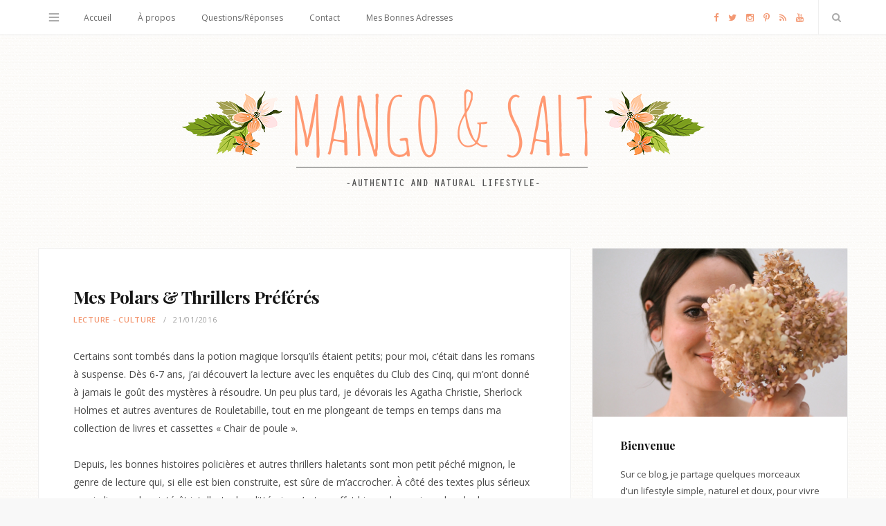

--- FILE ---
content_type: text/html; charset=UTF-8
request_url: https://www.mangoandsalt.com/2016/01/21/mes-polars-thrillers-preferes/comment-page-1/
body_size: 38766
content:

<!DOCTYPE html>
<html lang="fr-FR">

<head>

	<meta charset="UTF-8" />
	<meta http-equiv="x-ua-compatible" content="ie=edge" />
	<meta name="viewport" content="width=device-width, initial-scale=1" />
	<link rel="pingback" href="https://www.mangoandsalt.com/xmlrpc.php" />
	<link rel="profile" href="http://gmpg.org/xfn/11" />

	<link href='https://fonts.googleapis.com/css?family=Playfair+Display:400,700' rel='stylesheet' type='text/css'>

	<meta name='robots' content='index, follow, max-image-preview:large, max-snippet:-1, max-video-preview:-1' />
	<style>img:is([sizes="auto" i], [sizes^="auto," i]) { contain-intrinsic-size: 3000px 1500px }</style>
	
	<!-- This site is optimized with the Yoast SEO plugin v24.6 - https://yoast.com/wordpress/plugins/seo/ -->
	<title>Mes Polars &amp; Thrillers Préférés - Mango and Salt</title>
	<link rel="canonical" href="https://www.mangoandsalt.com/2016/01/21/mes-polars-thrillers-preferes/" />
	<meta property="og:locale" content="fr_FR" />
	<meta property="og:type" content="article" />
	<meta property="og:title" content="Mes Polars &amp; Thrillers Préférés - Mango and Salt" />
	<meta property="og:description" content="Certains sont tombés dans la potion magique lorsqu&rsquo;ils étaient petits; pour moi, c&rsquo;était dans les romans à suspense. Dès 6-7 ans, j&rsquo;ai découvert la lecture avec les enquêtes du Club des Cinq, qui m&rsquo;ont donné à jamais le goût des mystères à résoudre. Un peu plus tard, je dévorais les Agatha Christie, Sherlock Holmes et autres aventures de Rouletabille,Lire la suite…" />
	<meta property="og:url" content="https://www.mangoandsalt.com/2016/01/21/mes-polars-thrillers-preferes/" />
	<meta property="og:site_name" content="Mango and Salt" />
	<meta property="article:published_time" content="2016-01-21T05:00:52+00:00" />
	<meta property="og:image" content="https://www.mangoandsalt.com/wp-content/uploads/2016/01/polars-thrillers2.jpg" />
	<meta property="og:image:width" content="733" />
	<meta property="og:image:height" content="489" />
	<meta property="og:image:type" content="image/jpeg" />
	<meta name="author" content="Victoria" />
	<meta name="twitter:card" content="summary_large_image" />
	<meta name="twitter:label1" content="Écrit par" />
	<meta name="twitter:data1" content="Victoria" />
	<meta name="twitter:label2" content="Durée de lecture estimée" />
	<meta name="twitter:data2" content="7 minutes" />
	<script type="application/ld+json" class="yoast-schema-graph">{"@context":"https://schema.org","@graph":[{"@type":"WebPage","@id":"https://www.mangoandsalt.com/2016/01/21/mes-polars-thrillers-preferes/","url":"https://www.mangoandsalt.com/2016/01/21/mes-polars-thrillers-preferes/","name":"Mes Polars & Thrillers Préférés - Mango and Salt","isPartOf":{"@id":"https://www.mangoandsalt.com/#website"},"primaryImageOfPage":{"@id":"https://www.mangoandsalt.com/2016/01/21/mes-polars-thrillers-preferes/#primaryimage"},"image":{"@id":"https://www.mangoandsalt.com/2016/01/21/mes-polars-thrillers-preferes/#primaryimage"},"thumbnailUrl":"https://www.mangoandsalt.com/wp-content/uploads/2016/01/polars-thrillers2.jpg","datePublished":"2016-01-21T05:00:52+00:00","author":{"@id":"https://www.mangoandsalt.com/#/schema/person/f56de9b65ba9617721a9d6751cf6816e"},"breadcrumb":{"@id":"https://www.mangoandsalt.com/2016/01/21/mes-polars-thrillers-preferes/#breadcrumb"},"inLanguage":"fr-FR","potentialAction":[{"@type":"ReadAction","target":["https://www.mangoandsalt.com/2016/01/21/mes-polars-thrillers-preferes/"]}]},{"@type":"ImageObject","inLanguage":"fr-FR","@id":"https://www.mangoandsalt.com/2016/01/21/mes-polars-thrillers-preferes/#primaryimage","url":"https://www.mangoandsalt.com/wp-content/uploads/2016/01/polars-thrillers2.jpg","contentUrl":"https://www.mangoandsalt.com/wp-content/uploads/2016/01/polars-thrillers2.jpg","width":733,"height":489},{"@type":"BreadcrumbList","@id":"https://www.mangoandsalt.com/2016/01/21/mes-polars-thrillers-preferes/#breadcrumb","itemListElement":[{"@type":"ListItem","position":1,"name":"Accueil","item":"https://www.mangoandsalt.com/"},{"@type":"ListItem","position":2,"name":"Mes Polars &#038; Thrillers Préférés"}]},{"@type":"WebSite","@id":"https://www.mangoandsalt.com/#website","url":"https://www.mangoandsalt.com/","name":"Mango and Salt","description":"Blog Green - Lifestyle Naturel, Mode Responsable, Beauté Bio, Cuisine Saine","potentialAction":[{"@type":"SearchAction","target":{"@type":"EntryPoint","urlTemplate":"https://www.mangoandsalt.com/?s={search_term_string}"},"query-input":{"@type":"PropertyValueSpecification","valueRequired":true,"valueName":"search_term_string"}}],"inLanguage":"fr-FR"},{"@type":"Person","@id":"https://www.mangoandsalt.com/#/schema/person/f56de9b65ba9617721a9d6751cf6816e","name":"Victoria","description":"Franco-américaine de nationalité, belge et colombienne de sang, née à Paris, je vis en ce moment à Amsterdam après quelques années à Barcelone. À 34 ans, je suis une touche à tout aux mille passions, des plantes vertes aux sacs vintage en passant par l'Écosse, les romans à suspense, ou la photo argentique.","sameAs":["http://www.mangoandsalt.com"],"url":"https://www.mangoandsalt.com/author/victoria/"}]}</script>
	<!-- / Yoast SEO plugin. -->


<link rel='dns-prefetch' href='//maxcdn.bootstrapcdn.com' />
<link rel='dns-prefetch' href='//fonts.googleapis.com' />
<script type="text/javascript">
/* <![CDATA[ */
window._wpemojiSettings = {"baseUrl":"https:\/\/s.w.org\/images\/core\/emoji\/15.0.3\/72x72\/","ext":".png","svgUrl":"https:\/\/s.w.org\/images\/core\/emoji\/15.0.3\/svg\/","svgExt":".svg","source":{"concatemoji":"https:\/\/www.mangoandsalt.com\/wp-includes\/js\/wp-emoji-release.min.js?ver=6.7.1"}};
/*! This file is auto-generated */
!function(i,n){var o,s,e;function c(e){try{var t={supportTests:e,timestamp:(new Date).valueOf()};sessionStorage.setItem(o,JSON.stringify(t))}catch(e){}}function p(e,t,n){e.clearRect(0,0,e.canvas.width,e.canvas.height),e.fillText(t,0,0);var t=new Uint32Array(e.getImageData(0,0,e.canvas.width,e.canvas.height).data),r=(e.clearRect(0,0,e.canvas.width,e.canvas.height),e.fillText(n,0,0),new Uint32Array(e.getImageData(0,0,e.canvas.width,e.canvas.height).data));return t.every(function(e,t){return e===r[t]})}function u(e,t,n){switch(t){case"flag":return n(e,"\ud83c\udff3\ufe0f\u200d\u26a7\ufe0f","\ud83c\udff3\ufe0f\u200b\u26a7\ufe0f")?!1:!n(e,"\ud83c\uddfa\ud83c\uddf3","\ud83c\uddfa\u200b\ud83c\uddf3")&&!n(e,"\ud83c\udff4\udb40\udc67\udb40\udc62\udb40\udc65\udb40\udc6e\udb40\udc67\udb40\udc7f","\ud83c\udff4\u200b\udb40\udc67\u200b\udb40\udc62\u200b\udb40\udc65\u200b\udb40\udc6e\u200b\udb40\udc67\u200b\udb40\udc7f");case"emoji":return!n(e,"\ud83d\udc26\u200d\u2b1b","\ud83d\udc26\u200b\u2b1b")}return!1}function f(e,t,n){var r="undefined"!=typeof WorkerGlobalScope&&self instanceof WorkerGlobalScope?new OffscreenCanvas(300,150):i.createElement("canvas"),a=r.getContext("2d",{willReadFrequently:!0}),o=(a.textBaseline="top",a.font="600 32px Arial",{});return e.forEach(function(e){o[e]=t(a,e,n)}),o}function t(e){var t=i.createElement("script");t.src=e,t.defer=!0,i.head.appendChild(t)}"undefined"!=typeof Promise&&(o="wpEmojiSettingsSupports",s=["flag","emoji"],n.supports={everything:!0,everythingExceptFlag:!0},e=new Promise(function(e){i.addEventListener("DOMContentLoaded",e,{once:!0})}),new Promise(function(t){var n=function(){try{var e=JSON.parse(sessionStorage.getItem(o));if("object"==typeof e&&"number"==typeof e.timestamp&&(new Date).valueOf()<e.timestamp+604800&&"object"==typeof e.supportTests)return e.supportTests}catch(e){}return null}();if(!n){if("undefined"!=typeof Worker&&"undefined"!=typeof OffscreenCanvas&&"undefined"!=typeof URL&&URL.createObjectURL&&"undefined"!=typeof Blob)try{var e="postMessage("+f.toString()+"("+[JSON.stringify(s),u.toString(),p.toString()].join(",")+"));",r=new Blob([e],{type:"text/javascript"}),a=new Worker(URL.createObjectURL(r),{name:"wpTestEmojiSupports"});return void(a.onmessage=function(e){c(n=e.data),a.terminate(),t(n)})}catch(e){}c(n=f(s,u,p))}t(n)}).then(function(e){for(var t in e)n.supports[t]=e[t],n.supports.everything=n.supports.everything&&n.supports[t],"flag"!==t&&(n.supports.everythingExceptFlag=n.supports.everythingExceptFlag&&n.supports[t]);n.supports.everythingExceptFlag=n.supports.everythingExceptFlag&&!n.supports.flag,n.DOMReady=!1,n.readyCallback=function(){n.DOMReady=!0}}).then(function(){return e}).then(function(){var e;n.supports.everything||(n.readyCallback(),(e=n.source||{}).concatemoji?t(e.concatemoji):e.wpemoji&&e.twemoji&&(t(e.twemoji),t(e.wpemoji)))}))}((window,document),window._wpemojiSettings);
/* ]]> */
</script>
<style id='wp-emoji-styles-inline-css' type='text/css'>

	img.wp-smiley, img.emoji {
		display: inline !important;
		border: none !important;
		box-shadow: none !important;
		height: 1em !important;
		width: 1em !important;
		margin: 0 0.07em !important;
		vertical-align: -0.1em !important;
		background: none !important;
		padding: 0 !important;
	}
</style>
<link rel='stylesheet' id='wp-block-library-css' href='https://www.mangoandsalt.com/wp-includes/css/dist/block-library/style.min.css?ver=6.7.1' type='text/css' media='all' />
<style id='classic-theme-styles-inline-css' type='text/css'>
/*! This file is auto-generated */
.wp-block-button__link{color:#fff;background-color:#32373c;border-radius:9999px;box-shadow:none;text-decoration:none;padding:calc(.667em + 2px) calc(1.333em + 2px);font-size:1.125em}.wp-block-file__button{background:#32373c;color:#fff;text-decoration:none}
</style>
<style id='global-styles-inline-css' type='text/css'>
:root{--wp--preset--aspect-ratio--square: 1;--wp--preset--aspect-ratio--4-3: 4/3;--wp--preset--aspect-ratio--3-4: 3/4;--wp--preset--aspect-ratio--3-2: 3/2;--wp--preset--aspect-ratio--2-3: 2/3;--wp--preset--aspect-ratio--16-9: 16/9;--wp--preset--aspect-ratio--9-16: 9/16;--wp--preset--color--black: #000000;--wp--preset--color--cyan-bluish-gray: #abb8c3;--wp--preset--color--white: #ffffff;--wp--preset--color--pale-pink: #f78da7;--wp--preset--color--vivid-red: #cf2e2e;--wp--preset--color--luminous-vivid-orange: #ff6900;--wp--preset--color--luminous-vivid-amber: #fcb900;--wp--preset--color--light-green-cyan: #7bdcb5;--wp--preset--color--vivid-green-cyan: #00d084;--wp--preset--color--pale-cyan-blue: #8ed1fc;--wp--preset--color--vivid-cyan-blue: #0693e3;--wp--preset--color--vivid-purple: #9b51e0;--wp--preset--gradient--vivid-cyan-blue-to-vivid-purple: linear-gradient(135deg,rgba(6,147,227,1) 0%,rgb(155,81,224) 100%);--wp--preset--gradient--light-green-cyan-to-vivid-green-cyan: linear-gradient(135deg,rgb(122,220,180) 0%,rgb(0,208,130) 100%);--wp--preset--gradient--luminous-vivid-amber-to-luminous-vivid-orange: linear-gradient(135deg,rgba(252,185,0,1) 0%,rgba(255,105,0,1) 100%);--wp--preset--gradient--luminous-vivid-orange-to-vivid-red: linear-gradient(135deg,rgba(255,105,0,1) 0%,rgb(207,46,46) 100%);--wp--preset--gradient--very-light-gray-to-cyan-bluish-gray: linear-gradient(135deg,rgb(238,238,238) 0%,rgb(169,184,195) 100%);--wp--preset--gradient--cool-to-warm-spectrum: linear-gradient(135deg,rgb(74,234,220) 0%,rgb(151,120,209) 20%,rgb(207,42,186) 40%,rgb(238,44,130) 60%,rgb(251,105,98) 80%,rgb(254,248,76) 100%);--wp--preset--gradient--blush-light-purple: linear-gradient(135deg,rgb(255,206,236) 0%,rgb(152,150,240) 100%);--wp--preset--gradient--blush-bordeaux: linear-gradient(135deg,rgb(254,205,165) 0%,rgb(254,45,45) 50%,rgb(107,0,62) 100%);--wp--preset--gradient--luminous-dusk: linear-gradient(135deg,rgb(255,203,112) 0%,rgb(199,81,192) 50%,rgb(65,88,208) 100%);--wp--preset--gradient--pale-ocean: linear-gradient(135deg,rgb(255,245,203) 0%,rgb(182,227,212) 50%,rgb(51,167,181) 100%);--wp--preset--gradient--electric-grass: linear-gradient(135deg,rgb(202,248,128) 0%,rgb(113,206,126) 100%);--wp--preset--gradient--midnight: linear-gradient(135deg,rgb(2,3,129) 0%,rgb(40,116,252) 100%);--wp--preset--font-size--small: 13px;--wp--preset--font-size--medium: 20px;--wp--preset--font-size--large: 36px;--wp--preset--font-size--x-large: 42px;--wp--preset--spacing--20: 0.44rem;--wp--preset--spacing--30: 0.67rem;--wp--preset--spacing--40: 1rem;--wp--preset--spacing--50: 1.5rem;--wp--preset--spacing--60: 2.25rem;--wp--preset--spacing--70: 3.38rem;--wp--preset--spacing--80: 5.06rem;--wp--preset--shadow--natural: 6px 6px 9px rgba(0, 0, 0, 0.2);--wp--preset--shadow--deep: 12px 12px 50px rgba(0, 0, 0, 0.4);--wp--preset--shadow--sharp: 6px 6px 0px rgba(0, 0, 0, 0.2);--wp--preset--shadow--outlined: 6px 6px 0px -3px rgba(255, 255, 255, 1), 6px 6px rgba(0, 0, 0, 1);--wp--preset--shadow--crisp: 6px 6px 0px rgba(0, 0, 0, 1);}:where(.is-layout-flex){gap: 0.5em;}:where(.is-layout-grid){gap: 0.5em;}body .is-layout-flex{display: flex;}.is-layout-flex{flex-wrap: wrap;align-items: center;}.is-layout-flex > :is(*, div){margin: 0;}body .is-layout-grid{display: grid;}.is-layout-grid > :is(*, div){margin: 0;}:where(.wp-block-columns.is-layout-flex){gap: 2em;}:where(.wp-block-columns.is-layout-grid){gap: 2em;}:where(.wp-block-post-template.is-layout-flex){gap: 1.25em;}:where(.wp-block-post-template.is-layout-grid){gap: 1.25em;}.has-black-color{color: var(--wp--preset--color--black) !important;}.has-cyan-bluish-gray-color{color: var(--wp--preset--color--cyan-bluish-gray) !important;}.has-white-color{color: var(--wp--preset--color--white) !important;}.has-pale-pink-color{color: var(--wp--preset--color--pale-pink) !important;}.has-vivid-red-color{color: var(--wp--preset--color--vivid-red) !important;}.has-luminous-vivid-orange-color{color: var(--wp--preset--color--luminous-vivid-orange) !important;}.has-luminous-vivid-amber-color{color: var(--wp--preset--color--luminous-vivid-amber) !important;}.has-light-green-cyan-color{color: var(--wp--preset--color--light-green-cyan) !important;}.has-vivid-green-cyan-color{color: var(--wp--preset--color--vivid-green-cyan) !important;}.has-pale-cyan-blue-color{color: var(--wp--preset--color--pale-cyan-blue) !important;}.has-vivid-cyan-blue-color{color: var(--wp--preset--color--vivid-cyan-blue) !important;}.has-vivid-purple-color{color: var(--wp--preset--color--vivid-purple) !important;}.has-black-background-color{background-color: var(--wp--preset--color--black) !important;}.has-cyan-bluish-gray-background-color{background-color: var(--wp--preset--color--cyan-bluish-gray) !important;}.has-white-background-color{background-color: var(--wp--preset--color--white) !important;}.has-pale-pink-background-color{background-color: var(--wp--preset--color--pale-pink) !important;}.has-vivid-red-background-color{background-color: var(--wp--preset--color--vivid-red) !important;}.has-luminous-vivid-orange-background-color{background-color: var(--wp--preset--color--luminous-vivid-orange) !important;}.has-luminous-vivid-amber-background-color{background-color: var(--wp--preset--color--luminous-vivid-amber) !important;}.has-light-green-cyan-background-color{background-color: var(--wp--preset--color--light-green-cyan) !important;}.has-vivid-green-cyan-background-color{background-color: var(--wp--preset--color--vivid-green-cyan) !important;}.has-pale-cyan-blue-background-color{background-color: var(--wp--preset--color--pale-cyan-blue) !important;}.has-vivid-cyan-blue-background-color{background-color: var(--wp--preset--color--vivid-cyan-blue) !important;}.has-vivid-purple-background-color{background-color: var(--wp--preset--color--vivid-purple) !important;}.has-black-border-color{border-color: var(--wp--preset--color--black) !important;}.has-cyan-bluish-gray-border-color{border-color: var(--wp--preset--color--cyan-bluish-gray) !important;}.has-white-border-color{border-color: var(--wp--preset--color--white) !important;}.has-pale-pink-border-color{border-color: var(--wp--preset--color--pale-pink) !important;}.has-vivid-red-border-color{border-color: var(--wp--preset--color--vivid-red) !important;}.has-luminous-vivid-orange-border-color{border-color: var(--wp--preset--color--luminous-vivid-orange) !important;}.has-luminous-vivid-amber-border-color{border-color: var(--wp--preset--color--luminous-vivid-amber) !important;}.has-light-green-cyan-border-color{border-color: var(--wp--preset--color--light-green-cyan) !important;}.has-vivid-green-cyan-border-color{border-color: var(--wp--preset--color--vivid-green-cyan) !important;}.has-pale-cyan-blue-border-color{border-color: var(--wp--preset--color--pale-cyan-blue) !important;}.has-vivid-cyan-blue-border-color{border-color: var(--wp--preset--color--vivid-cyan-blue) !important;}.has-vivid-purple-border-color{border-color: var(--wp--preset--color--vivid-purple) !important;}.has-vivid-cyan-blue-to-vivid-purple-gradient-background{background: var(--wp--preset--gradient--vivid-cyan-blue-to-vivid-purple) !important;}.has-light-green-cyan-to-vivid-green-cyan-gradient-background{background: var(--wp--preset--gradient--light-green-cyan-to-vivid-green-cyan) !important;}.has-luminous-vivid-amber-to-luminous-vivid-orange-gradient-background{background: var(--wp--preset--gradient--luminous-vivid-amber-to-luminous-vivid-orange) !important;}.has-luminous-vivid-orange-to-vivid-red-gradient-background{background: var(--wp--preset--gradient--luminous-vivid-orange-to-vivid-red) !important;}.has-very-light-gray-to-cyan-bluish-gray-gradient-background{background: var(--wp--preset--gradient--very-light-gray-to-cyan-bluish-gray) !important;}.has-cool-to-warm-spectrum-gradient-background{background: var(--wp--preset--gradient--cool-to-warm-spectrum) !important;}.has-blush-light-purple-gradient-background{background: var(--wp--preset--gradient--blush-light-purple) !important;}.has-blush-bordeaux-gradient-background{background: var(--wp--preset--gradient--blush-bordeaux) !important;}.has-luminous-dusk-gradient-background{background: var(--wp--preset--gradient--luminous-dusk) !important;}.has-pale-ocean-gradient-background{background: var(--wp--preset--gradient--pale-ocean) !important;}.has-electric-grass-gradient-background{background: var(--wp--preset--gradient--electric-grass) !important;}.has-midnight-gradient-background{background: var(--wp--preset--gradient--midnight) !important;}.has-small-font-size{font-size: var(--wp--preset--font-size--small) !important;}.has-medium-font-size{font-size: var(--wp--preset--font-size--medium) !important;}.has-large-font-size{font-size: var(--wp--preset--font-size--large) !important;}.has-x-large-font-size{font-size: var(--wp--preset--font-size--x-large) !important;}
:where(.wp-block-post-template.is-layout-flex){gap: 1.25em;}:where(.wp-block-post-template.is-layout-grid){gap: 1.25em;}
:where(.wp-block-columns.is-layout-flex){gap: 2em;}:where(.wp-block-columns.is-layout-grid){gap: 2em;}
:root :where(.wp-block-pullquote){font-size: 1.5em;line-height: 1.6;}
</style>
<link rel='stylesheet' id='contact-form-7-css' href='https://www.mangoandsalt.com/wp-content/plugins/contact-form-7/includes/css/styles.css?ver=5.3.2' type='text/css' media='all' />
<link rel='stylesheet' id='sb_instagram_styles-css' href='https://www.mangoandsalt.com/wp-content/plugins/instagram-feed/css/sb-instagram.min.css?ver=1.11.3' type='text/css' media='all' />
<link rel='stylesheet' id='sb-font-awesome-css' href='https://maxcdn.bootstrapcdn.com/font-awesome/4.7.0/css/font-awesome.min.css' type='text/css' media='all' />
<link rel='stylesheet' id='zilla-likes-css' href='https://www.mangoandsalt.com/wp-content/plugins/zilla-likes/styles/zilla-likes.css?ver=6.7.1' type='text/css' media='all' />
<link rel='stylesheet' id='smart-blog-fonts-css' href='https://fonts.googleapis.com/css?family=Open+Sans%3A400%2C400italic%2C600%2C700%7CMerriweather%3A400%2C300italic%2C400italic%2C700' type='text/css' media='all' />
<link rel='stylesheet' id='smart-blog-core-css' href='https://www.mangoandsalt.com/wp-content/themes/mango-salt-child/style.css?ver=1.1.0' type='text/css' media='all' />
<link rel='stylesheet' id='smart-blog-lightbox-css' href='https://www.mangoandsalt.com/wp-content/themes/mango-salt/css/lightbox.css?ver=1.1.0' type='text/css' media='all' />
<link rel='stylesheet' id='smart-blog-icons-css' href='https://www.mangoandsalt.com/wp-content/themes/mango-salt/css/icons/css/icons.css?ver=1.1.0' type='text/css' media='all' />
<link rel='stylesheet' id='smart-blog-responsive-css' href='https://www.mangoandsalt.com/wp-content/themes/mango-salt/css/responsive.css?ver=1.1.0' type='text/css' media='all' />
<style id='smart-blog-responsive-inline-css' type='text/css'>
@import url('https://fonts.googleapis.com/css?family=Open+Sans%3A400|Open+Sans%3A600|Open+Sans%3A700|Playfair+Display%3A|Open+Sans%3A');


blockquote, .post-title, .common-heading, .follow-us .message, .navigation, .the-post .post-title, .author-box .author, 
.comment .comment-author, .archive-head .title, .filter-cats a, .widget-posts .title-link, .social-follow .plus, .slider-nav .post-heading, 
.sidebar .widget-title, .subscribe-form .message, .lower-footer, .search-overlay, .widget-cta .message, .widget-quote { font-family: "Open Sans", Arial, sans-serif; }
.sidebar .widget-title { font-family: "Playfair Display", Arial, sans-serif; }
.navigation .menu > li > a { font-family: "Open Sans", Arial, sans-serif; }
.navigation .menu > li li a { font-family: "Open Sans", Arial, sans-serif; }
.the-post .post-title { font-family: "Playfair Display", Arial, sans-serif; }
.common-heading { font-family: "Playfair Display", Arial, sans-serif; }
::selection { background: rgb(243,152,115); background: rgba(243,152,115, 0.8); }

::-moz-selection { background: rgb(243,152,115); background: rgba(243,152,115, 0.8); }

blockquote::before, .main-color, .post-meta .post-cat > a, .top-nav .menu li a:hover, .follow-us .social-link:hover .icon, 
.top-bar .social-icons .icon:hover, .navigation .menu > li:hover > a, .navigation .menu > .current-menu-item > a, 
.navigation .menu > .current-menu-parent > a, .navigation .menu > .current-menu-ancestor > a, .navigation li:hover > a::after, 
.navigation .current-menu-item > a::after, .navigation .current-menu-parent > a::after, .navigation .current-menu-ancestor > a::after,
.navigation .menu li li:hover > a, .navigation .menu li li.current-menu-item > a, .post-content a, .post-tags a, .post-share .count:hover, 
.count-heart.voted, .post-counters .count-heart.voted, .comments-area .number, .comment-reply-link, .about-footer .more, 
.about-footer .social-link:hover, .widget-social .social-link:hover, .widget-quote .widget-title, .widget-posts .title-link, 
.social-follow .icon, .tagcloud a:hover, .widget_calendar caption, .widget_calendar td a, .search-action .icon-search:hover { color: #f39873; }

input[type="submit"], button, input[type="button"], .button, .main-pagination .next a:hover, .main-pagination .previous a:hover, 
.page-links .current, .page-links a:hover, .page-links > span, .post-content ul li::before, .bypostauthor .post-author, .read-more a:hover, 
.archive-head .title-ribbon, .posts-carousel .heading::after, .subscribe-form .button, .alt-slider .button { background: #f39873; }

.main-pagination .next a:hover, .main-pagination .previous a:hover, .page-links .current, .page-links a:hover, .page-links > span, 
.read-more a:hover, .widget-social .social-link:hover, .tagcloud a:hover, .archive-head .title-ribbon::after, .archive-head .title-ribbon::before, 
.alt-slider .button:hover { border-color: #f39873; }

.the-post.sticky { border-bottom-color: #f39873; }

.top-bar .social-icons .icon { color: #f39873; }

.navigation .menu > li:hover > a, .navigation .menu > .current-menu-item > a, 
.navigation .menu > .current-menu-parent > a, .navigation .menu > .current-menu-ancestor > a { color: #f39873; }

.navigation .menu ul { background: #f39873; }

.navigation .menu > li li a { border-color: rgb(243,152,115); border-color: rgba(255, 255, 255, 0.07); }

.navigation .menu > li li a { color: #f39873; }

.navigation .menu li li:hover > a, .navigation .menu li li.current-menu-item > a { color: #f39873; }


@media only screen and (max-width: 480px) {
        .post-counters .heart,
        .post-counters .comments,
        .post-counters .item:after {
                display: inline-block !important;
        }
}

.fluid-width-video-wrapper {
margin: 50px 0;
}
</style>
<link rel='stylesheet' id='__EPYT__style-css' href='https://www.mangoandsalt.com/wp-content/plugins/youtube-embed-plus/styles/ytprefs.min.css?ver=13.4.1.1' type='text/css' media='all' />
<style id='__EPYT__style-inline-css' type='text/css'>

                .epyt-gallery-thumb {
                        width: 33.333%;
                }
                
</style>
<link rel='stylesheet' id='zilla-share-css' href='https://www.mangoandsalt.com/wp-content/plugins/zilla-share/styles/zilla-share.css?ver=6.7.1' type='text/css' media='all' />
<script type="text/javascript" id="jquery-core-js-extra">
/* <![CDATA[ */
var Sphere_Plugin = {"ajaxurl":"https:\/\/www.mangoandsalt.com\/wp-admin\/admin-ajax.php"};
/* ]]> */
</script>
<script type="text/javascript" src="https://www.mangoandsalt.com/wp-includes/js/jquery/jquery.min.js?ver=3.7.1" id="jquery-core-js"></script>
<script type="text/javascript" src="https://www.mangoandsalt.com/wp-includes/js/jquery/jquery-migrate.min.js?ver=3.4.1" id="jquery-migrate-js"></script>
<script type="text/javascript" src="https://www.mangoandsalt.com/wp-content/plugins/wp-retina-2x/js/picturefill.min.js?ver=3.0.2" id="picturefill-js"></script>
<script type="text/javascript" id="zilla-likes-js-extra">
/* <![CDATA[ */
var zilla_likes = {"ajaxurl":"https:\/\/www.mangoandsalt.com\/wp-admin\/admin-ajax.php"};
/* ]]> */
</script>
<script type="text/javascript" src="https://www.mangoandsalt.com/wp-content/plugins/zilla-likes/scripts/zilla-likes.js?ver=6.7.1" id="zilla-likes-js"></script>
<script type="text/javascript" src="https://www.mangoandsalt.com/wp-content/themes/mango-salt/js/pf.intrinsic.js?ver=6.7.1" id="smart-blog-pfid-js"></script>
<script type="text/javascript" id="__ytprefs__-js-extra">
/* <![CDATA[ */
var _EPYT_ = {"ajaxurl":"https:\/\/www.mangoandsalt.com\/wp-admin\/admin-ajax.php","security":"29158d2f31","gallery_scrolloffset":"20","eppathtoscripts":"https:\/\/www.mangoandsalt.com\/wp-content\/plugins\/youtube-embed-plus\/scripts\/","eppath":"https:\/\/www.mangoandsalt.com\/wp-content\/plugins\/youtube-embed-plus\/","epresponsiveselector":"[\"iframe.__youtube_prefs__\",\"iframe[src*='youtube.com']\",\"iframe[src*='youtube-nocookie.com']\",\"iframe[data-ep-src*='youtube.com']\",\"iframe[data-ep-src*='youtube-nocookie.com']\",\"iframe[data-ep-gallerysrc*='youtube.com']\"]","epdovol":"1","version":"13.4.1.1","evselector":"iframe.__youtube_prefs__[src], iframe[src*=\"youtube.com\/embed\/\"], iframe[src*=\"youtube-nocookie.com\/embed\/\"]","ajax_compat":"","ytapi_load":"light","pause_others":"","stopMobileBuffer":"1","vi_active":"","vi_js_posttypes":[]};
/* ]]> */
</script>
<script type="text/javascript" src="https://www.mangoandsalt.com/wp-content/plugins/youtube-embed-plus/scripts/ytprefs.min.js?ver=13.4.1.1" id="__ytprefs__-js"></script>
<link rel="alternate" title="oEmbed (JSON)" type="application/json+oembed" href="https://www.mangoandsalt.com/wp-json/oembed/1.0/embed?url=https%3A%2F%2Fwww.mangoandsalt.com%2F2016%2F01%2F21%2Fmes-polars-thrillers-preferes%2F" />
<link rel="alternate" title="oEmbed (XML)" type="text/xml+oembed" href="https://www.mangoandsalt.com/wp-json/oembed/1.0/embed?url=https%3A%2F%2Fwww.mangoandsalt.com%2F2016%2F01%2F21%2Fmes-polars-thrillers-preferes%2F&#038;format=xml" />

		<!-- GA Google Analytics @ https://m0n.co/ga -->
		<script async src="https://www.googletagmanager.com/gtag/js?id=G-DTE0CWXFVF"></script>
		<script>
			window.dataLayer = window.dataLayer || [];
			function gtag(){dataLayer.push(arguments);}
			gtag('js', new Date());
			gtag('config', 'G-DTE0CWXFVF');
		</script>

	
<!--[if lte IE 7]>
<link rel="stylesheet" href="https://www.mangoandsalt.com/wp-content/plugins/old-ie-alert/css/oiea.css" type="text/css" media="screen" />
<![endif]-->

<!-- Vipers Video Quicktags v6.6.0 | http://www.viper007bond.com/wordpress-plugins/vipers-video-quicktags/ -->
<style type="text/css">
.vvqbox { display: block; max-width: 100%; visibility: visible !important; margin: 10px auto; } .vvqbox img { max-width: 100%; height: 100%; } .vvqbox object { max-width: 100%; } 
</style>
<script type="text/javascript">
// <![CDATA[
	var vvqflashvars = {};
	var vvqparams = { wmode: "opaque", allowfullscreen: "true", allowscriptaccess: "always" };
	var vvqattributes = {};
	var vvqexpressinstall = "https://www.mangoandsalt.com/wp-content/plugins/vipers-video-quicktags/resources/expressinstall.swf";
// ]]>
</script>
<style type="text/css" id="custom-background-css">
body.custom-background { background-image: url("https://www.mangoandsalt.com/wp-content/uploads/2016/01/blizzard-1.png"); background-position: left top; background-size: auto; background-repeat: repeat; background-attachment: scroll; }
</style>
	<link rel="icon" href="https://www.mangoandsalt.com/wp-content/uploads/2017/09/cropped-icone-mangoandsalt-32x32.png" sizes="32x32" />
<link rel="icon" href="https://www.mangoandsalt.com/wp-content/uploads/2017/09/cropped-icone-mangoandsalt-192x192.png" sizes="192x192" />
<link rel="apple-touch-icon" href="https://www.mangoandsalt.com/wp-content/uploads/2017/09/cropped-icone-mangoandsalt-180x180.png" />
<meta name="msapplication-TileImage" content="https://www.mangoandsalt.com/wp-content/uploads/2017/09/cropped-icone-mangoandsalt-270x270.png" />
<style type="text/css">
.paypal-donations { text-align: center !important }
</style>

<meta name="verification" content="1ab457cf9def54c6b594ffa76e51727a" />


</head>

<body class="post-template-default single single-post postid-23203 single-format-standard custom-background right-sidebar ">

<div class="main-wrap">

	
	<header id="main-head" class="main-head">
	
		
	<div class="top-bar">
	
		<div class="top-bar-content" data-sticky-bar="1">
			<div class="wrap cf">

				
		<div class="top-actions cf">
			
			<div class="menu-action">
			
								<a href="#" class="action menu icon-hamburger" title="Menu"></a>
				
								
				<nav class="top-nav cf">
					<div class="menu-menu-nouveau-blog-container"><ul id="menu-menu-nouveau-blog" class="menu"><li id="menu-item-23480" class="menu-item menu-item-type-taxonomy menu-item-object-category menu-item-23480"><a href="https://www.mangoandsalt.com/category/mode/">Mode</a></li>
<li id="menu-item-23481" class="menu-item menu-item-type-taxonomy menu-item-object-category menu-item-23481"><a href="https://www.mangoandsalt.com/category/beaute/">Beauté</a></li>
<li id="menu-item-23482" class="menu-item menu-item-type-taxonomy menu-item-object-category menu-item-23482"><a href="https://www.mangoandsalt.com/category/gourmandise/">Gourmandise</a></li>
<li id="menu-item-23489" class="menu-item menu-item-type-taxonomy menu-item-object-category menu-item-23489"><a href="https://www.mangoandsalt.com/category/bien-etre-2/">Bien-Être</a></li>
<li id="menu-item-23486" class="menu-item menu-item-type-taxonomy menu-item-object-category menu-item-23486"><a href="https://www.mangoandsalt.com/category/hors-sujet/">Lifestyle</a></li>
<li id="menu-item-23487" class="menu-item menu-item-type-taxonomy menu-item-object-category current-post-ancestor current-menu-parent current-post-parent menu-item-23487"><a href="https://www.mangoandsalt.com/category/lecture-2/">Lecture &#8211; Culture</a></li>
<li id="menu-item-23483" class="menu-item menu-item-type-taxonomy menu-item-object-category menu-item-23483"><a href="https://www.mangoandsalt.com/category/deco/">Maison</a></li>
<li id="menu-item-23488" class="menu-item menu-item-type-taxonomy menu-item-object-category menu-item-23488"><a href="https://www.mangoandsalt.com/category/bougies-parfumees-2/">Bougies Parfumées</a></li>
<li id="menu-item-23492" class="menu-item menu-item-type-taxonomy menu-item-object-category menu-item-23492"><a href="https://www.mangoandsalt.com/category/humeurs/">Humeurs</a></li>
<li id="menu-item-23484" class="menu-item menu-item-type-taxonomy menu-item-object-category menu-item-23484"><a href="https://www.mangoandsalt.com/category/inspirations/">Inspirations</a></li>
<li id="menu-item-23485" class="menu-item menu-item-type-taxonomy menu-item-object-category menu-item-23485"><a href="https://www.mangoandsalt.com/category/crafts/">Création</a></li>
</ul></div>					
										
										
					
										
				</nav>											
								
			</div>

		</div>				
			
										
				<nav class="navigation">					
					<div class="menu-menu-principal-container"><ul id="menu-menu-principal" class="menu"><li id="menu-item-6380" class="menu-item menu-item-type-custom menu-item-object-custom menu-item-home menu-item-6380"><a href="http://www.mangoandsalt.com/">Accueil</a></li>
<li id="menu-item-6369" class="menu-item menu-item-type-post_type menu-item-object-page menu-item-6369"><a href="https://www.mangoandsalt.com/cest-qui/">À propos</a></li>
<li id="menu-item-6371" class="menu-item menu-item-type-post_type menu-item-object-page menu-item-6371"><a href="https://www.mangoandsalt.com/f-a-q/">Questions/Réponses</a></li>
<li id="menu-item-6370" class="menu-item menu-item-type-post_type menu-item-object-page menu-item-6370"><a href="https://www.mangoandsalt.com/contact/">Contact</a></li>
<li id="menu-item-23479" class="menu-item menu-item-type-post_type menu-item-object-page menu-item-23479"><a href="https://www.mangoandsalt.com/city-guides/">Mes Bonnes Adresses</a></li>
</ul></div>				</nav>
				
								
				
								
				<div class="search-action cf">
				
					<a href="#" class="action search icon-search" title="Recherche"></a>
					
					<div class="search-overlay">	<form method="get" class="search-form" action="https://www.mangoandsalt.com/">
		<label>
			<span class="screen-reader-text">Rechercher:</span>
			<input type="search" class="search-field" placeholder="Écrivez et tapez sur Entrée" value="" name="s" title="Rechercher:" />
		</label>
		<button type="submit" class="search-submit"><i class="icon icon-search"></i></button>
	</form></div>
				
				</div>
				
								
				
								
				<ul class="social-icons cf">
				
									
					<li><a href="https://www.facebook.com/mangoandsalt" class="icon icon-facebook-b"><span class="visuallyhidden">Facebook</span></a></li>
											
									
					<li><a href="https://www.twitter.com/mangoandsalt" class="icon icon-twitter-b"><span class="visuallyhidden">Twitter</span></a></li>
											
									
					<li><a href="https://www.instagram.com/mangoandsalt" class="icon icon-instagram-b"><span class="visuallyhidden">Instagram</span></a></li>
											
									
					<li><a href="https://fr.pinterest.com/mangoandsalt/" class="icon icon-pinterest-b"><span class="visuallyhidden">Pinterest</span></a></li>
											
									
					<li><a href="#" class="icon icon-rss"><span class="visuallyhidden">RSS</span></a></li>
											
									
					<li><a href="https://www.youtube.com/user/mangoandsalt/" class="icon icon-youtube"><span class="visuallyhidden">YouTube</span></a></li>
											
									
				</ul>
				
								
			</div>			
		</div>
		
	</div>
		
		<div class="wrap">
		
			<div class="title">
			
				<a href="https://www.mangoandsalt.com/" title="Mango and Salt" rel="home">
				
									
										
					<img src="https://www.mangoandsalt.com/wp-content/uploads/2016/01/logo.png" class="logo-image" alt="Mango and Salt" />
						 
								
				</a>
			
			</div>
		
		</div>
		
	</header> <!-- .main-head -->
	
		
	
<div class="main wrap">

	<div class="ts-row cf">
		<div class="col-8 main-content cf">
		
			
				
<article id="post-23203" class="the-post grid-box post-23203 post type-post status-publish format-standard has-post-thumbnail category-lecture-2 tag-polars tag-romans" itemscope itemtype="http://schema.org/Article" data-gallery>
	
	<header class="post-header cf">
		
		
		<h1 class="post-title" itemprop="name headline">
		
		Mes Polars &#038; Thrillers Préférés		
		</h1>
		
	</header><!-- .post-header -->
	
	
		<div class="post-meta">
		
					<span class="post-cat">
			
						
				<a href="https://www.mangoandsalt.com/category/lecture-2/">Lecture - Culture</a></span>
			
						
			<span class="meta-sep"></span>
			
					
					<time class="post-date" itemprop="datePublished" datetime="2016-01-21T06:00:52+01:00">21/01/2016</time>
				
		</div>

	<div class="post-content description cf" itemprop="articleBody">
		
		<p>Certains sont tombés dans la potion magique lorsqu&rsquo;ils étaient petits; pour moi, c&rsquo;était dans les romans à suspense. Dès 6-7 ans, j&rsquo;ai découvert la lecture avec les enquêtes du Club des Cinq, qui m&rsquo;ont donné à jamais le goût des mystères à résoudre. Un peu plus tard, je dévorais les Agatha Christie, Sherlock Holmes et autres aventures de Rouletabille, tout en me plongeant de temps en temps dans ma collection de livres et cassettes « Chair de poule ».</p>
<p>Depuis, les bonnes histoires policières et autres thrillers haletants sont mon petit péché mignon, le genre de lecture qui, si elle est bien construite, est sûre de m&rsquo;accrocher. À côté des textes plus sérieux que je lis pour leur intérêt intellectuel ou littéraire, c&rsquo;est en effet bien cela que je recherche lorsque j&rsquo;ouvre un roman: être happée, intriguée, vouloir <em>savoir</em>, puis connaître la satisfaction d&rsquo;une (bonne) explication logique qui donne sens et émerveille. Quoi de mieux pour cela qu&rsquo;un mystère distillé au compte-goutte ?</p>
<p>Les polars ont le don de me faire entrer si fort dans leurs propres problématiques, que j&rsquo;en oublie les miennes, le temps de quelques pages.</p>
<p>Aujourd&rsquo;hui, j&rsquo;avais envie de partager avec vous certains titres mémorables parmi mes nombreuses lectures du genre, pour peut-être vous donner des idées ou échanger à leur propos, mais aussi pour mettre tout simplement en avant cette catégorie de livres, que je trouve parfois mal appréciée ou peu représentée sur les blogs/chaînes.</p>
<p><a href="http://www.mangoandsalt.com/wp-content/uploads/2016/01/polars-thrillers2.jpg"><img fetchpriority="high" decoding="async" class="size-full wp-image-23250 aligncenter" src="http://www.mangoandsalt.com/wp-content/uploads/2016/01/polars-thrillers2.jpg" alt="polars-thrillers" width="733" height="489" srcset="https://www.mangoandsalt.com/wp-content/uploads/2016/01/polars-thrillers2.jpg 733w, https://www.mangoandsalt.com/wp-content/uploads/2016/01/polars-thrillers2-300x200.jpg 300w" sizes="(max-width: 733px) 100vw, 733px" /></a></p>
<p style="text-align: center; font-size: 15px;">&#8212; <strong>Côté classiques &#8212;</strong></p>
<p><em>Comme je vous le disais, les classiques du genre policier ont été mes premières amours. Je les trouve parfaits pour ceux qui sont facilement impressionnés par la violence, les meurtres, etc&#8230; Ils sont en effet souvent moins crus que certains polars contemporains, et leur style fin XIXe-début XXe nous les rend naturellement plus « distants », moins choquants.</em></p>
<p>▹<a href="http://www.amazon.fr/petits-n-gres-Nouvelle-traduction-r-vis-e/dp/2702435823/?_encoding=UTF8&amp;camp=1642&amp;creative=6746&amp;linkCode=ur2&amp;qid=&amp;sr=&amp;tag=manandsal-21" target="_blank"><strong> <em>Dix Petits Nègres</em></strong></a>: un huis clos réunissant dix personnes, tuées tour à tour selon les paroles d&rsquo;une contine. Cette histoire vous plaira sûrement si vous avez aimé le film <em>8 femmes</em>, dont le schéma narratif est très similaire.</p>
<p>▹<strong><em><strong> </strong><a href="http://www.amazon.fr/gp/product/2253098108/ref=as_li_qf_sp_asin_il_tl?ie=UTF8&amp;camp=1642&amp;creative=6746&amp;creativeASIN=2253098108&amp;linkCode=as2&amp;tag=manandsal-21" target="_blank">Une étude en rouge</a></em></strong>: la première aventure de Sherlock Holmes, pour découvrir le style originel de ce célèbre personnage et le début de son association avec le Dr Watson. Il s&rsquo;agit également du roman qui a inspiré le premier épisode de la série <em>Sherlock.</em></p>
<p style="text-align: center;">❦</p>
<p style="text-align: center; font-size: 15px;"><strong>&#8212; Suspense haletant et surprises &#8212;</strong></p>
<p><em>Dans les romans ci-dessous, on sort l&rsquo;artillerie lourde: suspense de folie, retournements de situation inattendus, frissons, et tension parfaitement maîtrisée, à l&rsquo;américaine. Une fois qu&rsquo;on les commence, on ne peut plus les lâcher, tant l&rsquo;histoire nous happe, nous manipule et nous donne envie de continuer le chapitre suivant !</em></p>
<p><strong>▹<em><strong> </strong><a href="http://www.amazon.fr/gp/product/2253157201/ref=as_li_qf_sp_asin_il_tl?ie=UTF8&amp;camp=1642&amp;creative=6746&amp;creativeASIN=2253157201&amp;linkCode=as2&amp;tag=manandsal-21" target="_blank">Le Chuchoteur</a></em></strong>: une sombre histoire de cinq bras de petites filles retrouvés dans des fosses, et mon polar préféré de tous les temps. Je n&rsquo;avais jamais été aussi abasourdie par une révélation finale.</p>
<p><strong>▹<em><strong> </strong><a href="http://www.amazon.fr/gp/product/2221146743/ref=as_li_qf_sp_asin_il_tl?ie=UTF8&amp;camp=1642&amp;creative=6746&amp;creativeASIN=2221146743&amp;linkCode=as2&amp;tag=manandsal-21" target="_blank">Tu tueras le Père</a></em></strong>: ma révélation thriller de l&rsquo;année 2015 (cf ma revue <a href="http://www.mangoandsalt.com/2015/11/08/mes-dernieres-lectures-12/" target="_blank">ici</a>) ! J&rsquo;y ai retrouvé un rythme à l&rsquo;américaine, avec des personnages originaux, des rebondissements constants, et une intrigue riche qui m&rsquo;a surprise à maintes reprises.</p>
<p><strong>▹<em><strong> </strong><a href="http://www.amazon.fr/gp/product/2266222376/ref=as_li_qf_sp_asin_il_tl?ie=UTF8&amp;camp=1642&amp;creative=6746&amp;creativeASIN=2266222376&amp;linkCode=as2&amp;tag=manandsal-21" target="_blank">Nymphéas Noirs</a></em></strong>: j&rsquo;ai bien aimé les quatre Bussi que j&rsquo;ai lus, mais celui-ci est le seul qui soit vraiment brillant à mes yeux. Vous risquez d&rsquo;être sacrément surpris ! Retrouvez ma revue <a href="http://www.mangoandsalt.com/2014/08/17/un-avion-sans-elle-etc/" target="_blank">ici</a>.</p>
<p><strong>▹</strong><em><strong><strong> </strong><a href="http://www.amazon.fr/gp/product/2266207709/ref=as_li_qf_sp_asin_il_tl?ie=UTF8&amp;camp=1642&amp;creative=6746&amp;creativeASIN=2266207709&amp;linkCode=as2&amp;tag=manandsal-21" target="_blank">Ne le dis à personne</a></strong></em>: un médecin, qui croit sa femme morte, reçoit un jour une vidéo de surveillance où elle apparaît, bien vivante, au milieu de la foule&#8230; C&rsquo;est le premier thriller à l&rsquo;américaine que j&rsquo;ai lu quand j&rsquo;étais jeune ado, et je me souviens encore d&rsquo;avoir été complètement emportée par cette histoire qui fait froid dans le dos.</p>
<p><strong>▹<em><strong> </strong><a href="http://www.amazon.fr/gp/product/2266219979/ref=as_li_qf_sp_asin_il_tl?ie=UTF8&amp;camp=1642&amp;creative=6746&amp;creativeASIN=2266219979&amp;linkCode=as2&amp;tag=manandsal-21" target="_blank">Glacé</a></em></strong>: si vous recherchez un thriller prenant, sombre, avec une ambiance hivernale, celui-ci vous plaira certainement. L&rsquo;étrange enquête se tient dans une petite vallée des Pyrénées couverte par la neige et commence par la découverte d&rsquo;un cadavre de cheval sans tête&#8230;</p>
<p>▹<strong> </strong>Mention spéciale également pour les thrillers haletants qui ont une ambiance ésotérique, dont je suis tout particulièrement friande. Je suis une immense fan de tous les titres de Dan Brown (sauf <em>Inferno</em>, cf ma revue de ce dernier <a href="http://www.mangoandsalt.com/2013/09/30/english-reads/" target="_blank">ici</a>) depuis que j&rsquo;ai découvert le <a href="http://www.amazon.fr/gp/product/2253001171/ref=as_li_qf_sp_asin_il_tl?ie=UTF8&amp;camp=1642&amp;creative=6746&amp;creativeASIN=2253001171&amp;linkCode=as2&amp;tag=manandsal-21" target="_blank"><strong><em>Da Vinci Code</em></strong></a> en 2004. Je sais que ses romans sont souvent décriés et critiqués mais ça m&rsquo;est plus qu&rsquo;égal: ils m&rsquo;attrapent et me font rêver comme aucun autre !</p>
<p style="text-align: center;">❦</p>
<p style="text-align: center; font-size: 15px;"><strong>&#8212; Un enquêteur attachant &#8212;</strong></p>
<p><em>Je vous le dis souvent, pour moi, l&rsquo;attachement aux personnages est un facteur très important pour que j&rsquo;apprécie un livre, et c&rsquo;est la même chose pour les polars ou les thrillers. Quand un enquêteur récurrent me plaît, je suis à peu près sûre de passer un bon moment.</em></p>
<p>▹<strong> Les enquêtes du commissaire Adamsberg</strong>: j&rsquo;ai lu l&rsquo;entièreté, littéralement, de la bibliographie de Fred Vargas, et sa série avec le commissaire Adamsberg reste l&rsquo;une de mes préférées même si je n&rsquo;ai pas aimé les deux tomes les plus récents (cf <a href="http://www.mangoandsalt.com/2015/04/13/mes-dernieres-lectures/" target="_blank">cette revue</a>). Tous les personnages créés par cette auteure sont très humains, uniques, et le commissaire n&rsquo;échappe pas à la règle, avec son côté ours nonchalant, complètement dans son monde, qui le rend à la fois agaçant et très attachant. Mon tome préféré est <em><a href="http://www.amazon.fr/Pars-vite-reviens-tard-Vargas/dp/2290349313/?_encoding=UTF8&amp;camp=1642&amp;creative=6746&amp;linkCode=ur2&amp;qid=&amp;sr=&amp;tag=manandsal-21" target="_blank">Pars vite et reviens tard</a>.</em></p>
<p>▹ <strong>Les enquêtes du détective Cormoran Strike</strong>: je vous en ai pas mal parlé ces dernières années, la nouvelle série policière de J. K. Rowling m&rsquo;enchante pour son style d&rsquo;écriture reconnaissable, bien sûr, mais aussi pour le personnage de Cormoran Strike, grand gaillard un peu bourru et malmené par la vie, qu&rsquo;on ne peut qu&rsquo;adorer. Retrouvez ma revue du <a href="http://www.mangoandsalt.com/2013/09/30/english-reads/" target="_blank">1er tome</a>, du <a href="http://www.mangoandsalt.com/2014/07/24/lecture-the-silkworm-j-k-rowling/" target="_blank">2ème tome</a>, et du <a href="http://www.mangoandsalt.com/2015/12/04/mes-dernieres-lectures-13/" target="_blank">3ème tome</a>.</p>
<p style="text-align: center;">❦</p>
<p style="text-align: center; font-size: 15px;"><strong>&#8212; Un rythme plus lent, à savourer &#8212;</strong></p>
<p><em>Si j&rsquo;aime le divertissement que m&rsquo;apportent les polars à la cadence infernale, j&rsquo;apprécie aussi, de temps en temps, de me plonger dans une enquête plus tranquille, plus réaliste peut-être. Les livres que je cite ici sont moins « impressionnants » à première vue, mais ils ne manquent tout de même pas d&rsquo;intriguer le lecteur, et font la part belle aux ambiances travaillées.</em></p>
<p>▹<strong> <a href="http://www.amazon.fr/gp/product/2330018800/ref=as_li_qf_sp_asin_il_tl?ie=UTF8&amp;camp=1642&amp;creative=6746&amp;creativeASIN=2330018800&amp;linkCode=as2&amp;tag=manandsal-21" target="_blank"><em>Un café maison</em></a></strong>: rares sont les romans policiers qui ont pour cadre le Japon. Celui-ci intègre délicieusement le côté feutré et délicat de la culture nippone à une enquête intelligente et surprenante. Retrouvez ma revue <a href="http://www.mangoandsalt.com/2015/07/30/mes-dernieres-lectures-7/" target="_blank">ici</a>.</p>
<p>▹<strong> <a href="http://www.amazon.fr/gp/product/2020499959/ref=as_li_qf_sp_asin_il_tl?ie=UTF8&amp;camp=1642&amp;creative=6746&amp;creativeASIN=2020499959&amp;linkCode=as2&amp;tag=manandsal-21" target="_blank"><em>La cinquième femme</em></a></strong>: j&rsquo;ai beaucoup aimé la construction brillante de ce roman, l&rsquo;un des plus connus d&rsquo;Henning Mankell, où ce qui est dévoilé au lecteur diffère de ce dont la police est consciente (cf <a href="http://www.mangoandsalt.com/2015/06/10/mes-dernieres-lectures-5/" target="_blank">ma revue</a>). Le suspense qui en résulte est très prenant, même si l&rsquo;intrigue prend son temps.</p>
<p>▹<strong> <a href="http://www.amazon.fr/gp/product/233000656X/ref=as_li_qf_sp_asin_il_tl?ie=UTF8&amp;camp=1642&amp;creative=6746&amp;creativeASIN=233000656X&amp;linkCode=as2&amp;tag=manandsal-21" target="_blank"><em>La Princesse des glaces</em></a> et tomes suivants</strong>: cette série mêle le charme d&rsquo;une vie simple dans une toute petite ville suédoise et le mystère d&rsquo;enquêtes bien construites. Les protagonistes récurrents, Erica Falck et Patrick Herdström, sont des gens très normaux, et ça fait du bien. Retrouvez mon avis sur le <a href="http://www.mangoandsalt.com/2015/04/13/mes-dernieres-lectures/" target="_blank">1er</a>, le <a href="http://www.mangoandsalt.com/2015/05/14/mes-dernieres-lectures-3/" target="_blank">2ème</a> et le <a href="http://www.mangoandsalt.com/2015/09/24/mes-dernieres-lectures-10/" target="_blank">3ème tome</a>.</p>
<p style="text-align: center;">***</p>
<p>En 2016, j&rsquo;ai bien l&rsquo;intention de continuer mes découvertes dans le genre, avec notamment des auteurs comme Franck Thilliez, Karine Giebel, Gillian Flynn (j&rsquo;ai lâchement abandonné <em>Gone Girl</em> il y a quelques années, il faut que je réessaye !), Pierre Lemaître, ou Jose Rodrigues dos Santos.</p>
<p>Il y aura donc certainement une actualisation de cette liste d&rsquo;ici quelques temps !</p>
<p style="text-align: center;"><strong><em>Aimez-vous les thrillers et romans policiers ?</em></strong><br />
<strong><em>Quels sont vos titres préférés ?</em></strong></p>
		
					
	</div><!-- .post-content -->

	
			
	<div class="post-footer cf">
	
			
		
		<div class="tag-share cf">
		
			
			<div class="post-tags"><span class="text">Tags: </span><a href="https://www.mangoandsalt.com/tag/polars/" rel="tag">polars</a><a href="https://www.mangoandsalt.com/tag/romans/" rel="tag">romans</a></div>
			
					
					<div class="post-share">
			<span class="counters">
			
											<a href="#" class="zilla-likes" id="zilla-likes-23203" title="Like this"><span class="zilla-likes-count">80</span> <span class="zilla-likes-postfix"></span></a>							
							<span class="count count-share"><i class="icon icon-share-1"></i>0</span>
							
			</span>
			
						
			<div class="post-share-icons cf">
			
				<a href="http://www.facebook.com/sharer.php?u=https%3A%2F%2Fwww.mangoandsalt.com%2F2016%2F01%2F21%2Fmes-polars-thrillers-preferes%2F" target="_blank" class="link" title="Partager sur Facebook"><i class="icon icon-facebook"></i></a>
					
				<a href="http://twitter.com/home?status=https%3A%2F%2Fwww.mangoandsalt.com%2F2016%2F01%2F21%2Fmes-polars-thrillers-preferes%2F" target="_blank" class="link" title="Partager sur Twitter"><i class="icon icon-twitter"></i></a>
					
				<a href="http://plus.google.com/share?url=https%3A%2F%2Fwww.mangoandsalt.com%2F2016%2F01%2F21%2Fmes-polars-thrillers-preferes%2F" target="_blank" class="link" title="Partager sur Google+"><i class="icon icon-gplus"></i></a>
					
								
			</div>
			
						
		</div>				
		</div>

				
				<div class="author-box add-separator">
	
				
		<div class="content">
		
			<span class="author">
				<a href="https://www.mangoandsalt.com/author/victoria/" title="Articles par Victoria" rel="author">Victoria</a>			</span>
			
			<p class="author-bio">Franco-américaine de nationalité, belge et colombienne de sang, née à Paris, je vis en ce moment à Amsterdam après quelques années à Barcelone. À 34 ans, je suis une touche à tout aux mille passions, des plantes vertes aux sacs vintage en passant par l'Écosse, les romans à suspense, ou la photo argentique.</p>
			
			<ul class="social-icons">
							
				<li>
					<a href="http://www.mangoandsalt.com" class="icon icon-home" title="Website"> 
						<span class="visuallyhidden">Website</span></a>				
				</li>
				
				
						</ul>
			
		</div>
		
	</div>			
				
	</div>

		
		
</article> <!-- .the-post -->



<section class="related-posts">
	<h4 class="heading common-heading">Vous aimerez aussi</h4> 
	
	<div class="navigate"></div>
	
	<div class="posts">
	
			<article class="grid-box post" itemscope itemtype="http://schema.org/Article">
					
			<a href="https://www.mangoandsalt.com/2022/01/21/romans-veux-lire-2022/" title="Les romans que je veux lire en 2022" class="image-link" itemprop="url">
				<img width="270" height="180" src="https://www.mangoandsalt.com/wp-content/uploads/2022/01/envies-lecture-2022-270x180.jpg" class="image wp-post-image" alt="" title="Les romans que je veux lire en 2022" itemprop="image" decoding="async" srcset="https://www.mangoandsalt.com/wp-content/uploads/2022/01/envies-lecture-2022-270x180.jpg 270w, https://www.mangoandsalt.com/wp-content/uploads/2022/01/envies-lecture-2022-300x200.jpg 300w, https://www.mangoandsalt.com/wp-content/uploads/2022/01/envies-lecture-2022-768x512.jpg 768w, https://www.mangoandsalt.com/wp-content/uploads/2022/01/envies-lecture-2022-770x515.jpg 770w, https://www.mangoandsalt.com/wp-content/uploads/2022/01/envies-lecture-2022-369x246.jpg 369w, https://www.mangoandsalt.com/wp-content/uploads/2022/01/envies-lecture-2022-99x66.jpg 99w, https://www.mangoandsalt.com/wp-content/uploads/2022/01/envies-lecture-2022.jpg 1000w, https://www.mangoandsalt.com/wp-content/uploads/2022/01/envies-lecture-2022-270x180@2x.jpg 540w, https://www.mangoandsalt.com/wp-content/uploads/2022/01/envies-lecture-2022-300x200@2x.jpg 600w, https://www.mangoandsalt.com/wp-content/uploads/2022/01/envies-lecture-2022-369x246@2x.jpg 738w, https://www.mangoandsalt.com/wp-content/uploads/2022/01/envies-lecture-2022-99x66@2x.jpg 198w" sizes="(max-width: 270px) 100vw, 270px" />			</a>
			
			<div class="content">
				
				<h3 class="post-title" itemprop="name headline"><a href="https://www.mangoandsalt.com/2022/01/21/romans-veux-lire-2022/" class="post-link">Les romans que je veux lire en 2022</a></h3>

				
		<div class="post-meta">
		
					<span class="post-cat">
			
						
				<a href="https://www.mangoandsalt.com/category/lecture-2/">Lecture - Culture</a></span>
			
						
			<span class="meta-sep"></span>
			
					
					<time class="post-date" itemprop="datePublished" datetime="2022-01-21T06:00:54+01:00">21/01/2022</time>
				
		</div>
				
			</div>

		</article >
		
			<article class="grid-box post" itemscope itemtype="http://schema.org/Article">
					
			<a href="https://www.mangoandsalt.com/2021/07/30/pile-a-lire-ete-2021/" title="Ma Pile à Lire – Été 2021" class="image-link" itemprop="url">
				<img width="270" height="180" src="https://www.mangoandsalt.com/wp-content/uploads/2021/07/pile-a-lire-ete2021-270x180.jpg" class="image wp-post-image" alt="" title="Ma Pile à Lire – Été 2021" itemprop="image" decoding="async" loading="lazy" srcset="https://www.mangoandsalt.com/wp-content/uploads/2021/07/pile-a-lire-ete2021-270x180.jpg 270w, https://www.mangoandsalt.com/wp-content/uploads/2021/07/pile-a-lire-ete2021-300x200.jpg 300w, https://www.mangoandsalt.com/wp-content/uploads/2021/07/pile-a-lire-ete2021-768x512.jpg 768w, https://www.mangoandsalt.com/wp-content/uploads/2021/07/pile-a-lire-ete2021-770x515.jpg 770w, https://www.mangoandsalt.com/wp-content/uploads/2021/07/pile-a-lire-ete2021-369x246.jpg 369w, https://www.mangoandsalt.com/wp-content/uploads/2021/07/pile-a-lire-ete2021-99x66.jpg 99w, https://www.mangoandsalt.com/wp-content/uploads/2021/07/pile-a-lire-ete2021.jpg 1000w, https://www.mangoandsalt.com/wp-content/uploads/2021/07/pile-a-lire-ete2021-270x180@2x.jpg 540w, https://www.mangoandsalt.com/wp-content/uploads/2021/07/pile-a-lire-ete2021-300x200@2x.jpg 600w, https://www.mangoandsalt.com/wp-content/uploads/2021/07/pile-a-lire-ete2021-369x246@2x.jpg 738w, https://www.mangoandsalt.com/wp-content/uploads/2021/07/pile-a-lire-ete2021-99x66@2x.jpg 198w" sizes="auto, (max-width: 270px) 100vw, 270px" />			</a>
			
			<div class="content">
				
				<h3 class="post-title" itemprop="name headline"><a href="https://www.mangoandsalt.com/2021/07/30/pile-a-lire-ete-2021/" class="post-link">Ma Pile à Lire – Été 2021</a></h3>

				
		<div class="post-meta">
		
					<span class="post-cat">
			
						
				<a href="https://www.mangoandsalt.com/category/lecture-2/">Lecture - Culture</a></span>
			
						
			<span class="meta-sep"></span>
			
					
					<time class="post-date" itemprop="datePublished" datetime="2021-07-30T16:42:42+02:00">30/07/2021</time>
				
		</div>
				
			</div>

		</article >
		
			<article class="grid-box post" itemscope itemtype="http://schema.org/Article">
					
			<a href="https://www.mangoandsalt.com/2021/05/14/dernieres-lectures-55/" title="Mes Dernières Lectures #55" class="image-link" itemprop="url">
				<img width="270" height="180" src="https://www.mangoandsalt.com/wp-content/uploads/2021/05/lectures-romans-BD-avril2021-270x180.jpg" class="image wp-post-image" alt="" title="Mes Dernières Lectures #55" itemprop="image" decoding="async" loading="lazy" srcset="https://www.mangoandsalt.com/wp-content/uploads/2021/05/lectures-romans-BD-avril2021-270x180.jpg 270w, https://www.mangoandsalt.com/wp-content/uploads/2021/05/lectures-romans-BD-avril2021-300x200.jpg 300w, https://www.mangoandsalt.com/wp-content/uploads/2021/05/lectures-romans-BD-avril2021-768x512.jpg 768w, https://www.mangoandsalt.com/wp-content/uploads/2021/05/lectures-romans-BD-avril2021-770x515.jpg 770w, https://www.mangoandsalt.com/wp-content/uploads/2021/05/lectures-romans-BD-avril2021-369x246.jpg 369w, https://www.mangoandsalt.com/wp-content/uploads/2021/05/lectures-romans-BD-avril2021-99x66.jpg 99w, https://www.mangoandsalt.com/wp-content/uploads/2021/05/lectures-romans-BD-avril2021.jpg 1000w, https://www.mangoandsalt.com/wp-content/uploads/2021/05/lectures-romans-BD-avril2021-270x180@2x.jpg 540w, https://www.mangoandsalt.com/wp-content/uploads/2021/05/lectures-romans-BD-avril2021-300x200@2x.jpg 600w, https://www.mangoandsalt.com/wp-content/uploads/2021/05/lectures-romans-BD-avril2021-369x246@2x.jpg 738w, https://www.mangoandsalt.com/wp-content/uploads/2021/05/lectures-romans-BD-avril2021-99x66@2x.jpg 198w" sizes="auto, (max-width: 270px) 100vw, 270px" />			</a>
			
			<div class="content">
				
				<h3 class="post-title" itemprop="name headline"><a href="https://www.mangoandsalt.com/2021/05/14/dernieres-lectures-55/" class="post-link">Mes Dernières Lectures #55</a></h3>

				
		<div class="post-meta">
		
					<span class="post-cat">
			
						
				<a href="https://www.mangoandsalt.com/category/lecture-2/">Lecture - Culture</a></span>
			
						
			<span class="meta-sep"></span>
			
					
					<time class="post-date" itemprop="datePublished" datetime="2021-05-14T18:22:52+02:00">14/05/2021</time>
				
		</div>
				
			</div>

		</article >
		
			<article class="grid-box post" itemscope itemtype="http://schema.org/Article">
					
			<a href="https://www.mangoandsalt.com/2021/03/18/dernieres-lectures-54/" title="Mes Dernières Lectures #54" class="image-link" itemprop="url">
				<img width="270" height="180" src="https://www.mangoandsalt.com/wp-content/uploads/2021/03/avis-lecture-mars2021-270x180.jpg" class="image wp-post-image" alt="" title="Mes Dernières Lectures #54" itemprop="image" decoding="async" loading="lazy" srcset="https://www.mangoandsalt.com/wp-content/uploads/2021/03/avis-lecture-mars2021-270x180.jpg 270w, https://www.mangoandsalt.com/wp-content/uploads/2021/03/avis-lecture-mars2021-770x515.jpg 770w, https://www.mangoandsalt.com/wp-content/uploads/2021/03/avis-lecture-mars2021-369x246.jpg 369w, https://www.mangoandsalt.com/wp-content/uploads/2021/03/avis-lecture-mars2021-99x66.jpg 99w, https://www.mangoandsalt.com/wp-content/uploads/2021/03/avis-lecture-mars2021-270x180@2x.jpg 540w, https://www.mangoandsalt.com/wp-content/uploads/2021/03/avis-lecture-mars2021-369x246@2x.jpg 738w, https://www.mangoandsalt.com/wp-content/uploads/2021/03/avis-lecture-mars2021-99x66@2x.jpg 198w" sizes="auto, (max-width: 270px) 100vw, 270px" />			</a>
			
			<div class="content">
				
				<h3 class="post-title" itemprop="name headline"><a href="https://www.mangoandsalt.com/2021/03/18/dernieres-lectures-54/" class="post-link">Mes Dernières Lectures #54</a></h3>

				
		<div class="post-meta">
		
					<span class="post-cat">
			
						
				<a href="https://www.mangoandsalt.com/category/lecture-2/">Lecture - Culture</a></span>
			
						
			<span class="meta-sep"></span>
			
					
					<time class="post-date" itemprop="datePublished" datetime="2021-03-18T06:00:50+01:00">18/03/2021</time>
				
		</div>
				
			</div>

		</article >
		
			<article class="grid-box post" itemscope itemtype="http://schema.org/Article">
					
			<a href="https://www.mangoandsalt.com/2020/12/22/5-beaux-livres-de-photographie-minspirent/" title="5+ beaux livres de photographie qui m&rsquo;inspirent" class="image-link" itemprop="url">
				<img width="270" height="180" src="https://www.mangoandsalt.com/wp-content/uploads/2020/12/selection-livres-photographie-270x180.jpg" class="image wp-post-image" alt="" title="5+ beaux livres de photographie qui m&rsquo;inspirent" itemprop="image" decoding="async" loading="lazy" srcset="https://www.mangoandsalt.com/wp-content/uploads/2020/12/selection-livres-photographie-270x180.jpg 270w, https://www.mangoandsalt.com/wp-content/uploads/2020/12/selection-livres-photographie-300x200.jpg 300w, https://www.mangoandsalt.com/wp-content/uploads/2020/12/selection-livres-photographie-768x512.jpg 768w, https://www.mangoandsalt.com/wp-content/uploads/2020/12/selection-livres-photographie-770x515.jpg 770w, https://www.mangoandsalt.com/wp-content/uploads/2020/12/selection-livres-photographie-369x246.jpg 369w, https://www.mangoandsalt.com/wp-content/uploads/2020/12/selection-livres-photographie-99x66.jpg 99w, https://www.mangoandsalt.com/wp-content/uploads/2020/12/selection-livres-photographie.jpg 1000w, https://www.mangoandsalt.com/wp-content/uploads/2020/12/selection-livres-photographie-270x180@2x.jpg 540w, https://www.mangoandsalt.com/wp-content/uploads/2020/12/selection-livres-photographie-300x200@2x.jpg 600w, https://www.mangoandsalt.com/wp-content/uploads/2020/12/selection-livres-photographie-369x246@2x.jpg 738w, https://www.mangoandsalt.com/wp-content/uploads/2020/12/selection-livres-photographie-99x66@2x.jpg 198w" sizes="auto, (max-width: 270px) 100vw, 270px" />			</a>
			
			<div class="content">
				
				<h3 class="post-title" itemprop="name headline"><a href="https://www.mangoandsalt.com/2020/12/22/5-beaux-livres-de-photographie-minspirent/" class="post-link">5+ beaux livres de photographie qui m&rsquo;inspirent</a></h3>

				
		<div class="post-meta">
		
					<span class="post-cat">
			
						
				<a href="https://www.mangoandsalt.com/category/inspirations/">Inspirations</a></span>
			
						
			<span class="meta-sep"></span>
			
					
					<time class="post-date" itemprop="datePublished" datetime="2020-12-22T11:28:10+01:00">22/12/2020</time>
				
		</div>
				
			</div>

		</article >
		
			<article class="grid-box post" itemscope itemtype="http://schema.org/Article">
					
			<a href="https://www.mangoandsalt.com/2020/10/18/12-films-reconfortants-jaime-voir-revoir/" title="12 films réconfortants que j&rsquo;aime voir et revoir" class="image-link" itemprop="url">
				<img width="270" height="180" src="https://www.mangoandsalt.com/wp-content/uploads/2020/10/films-reconfortants-voir-automne-270x180.jpg" class="image wp-post-image" alt="" title="12 films réconfortants que j&rsquo;aime voir et revoir" itemprop="image" decoding="async" loading="lazy" srcset="https://www.mangoandsalt.com/wp-content/uploads/2020/10/films-reconfortants-voir-automne-270x180.jpg 270w, https://www.mangoandsalt.com/wp-content/uploads/2020/10/films-reconfortants-voir-automne-300x200.jpg 300w, https://www.mangoandsalt.com/wp-content/uploads/2020/10/films-reconfortants-voir-automne-768x512.jpg 768w, https://www.mangoandsalt.com/wp-content/uploads/2020/10/films-reconfortants-voir-automne-770x515.jpg 770w, https://www.mangoandsalt.com/wp-content/uploads/2020/10/films-reconfortants-voir-automne-369x246.jpg 369w, https://www.mangoandsalt.com/wp-content/uploads/2020/10/films-reconfortants-voir-automne-99x66.jpg 99w, https://www.mangoandsalt.com/wp-content/uploads/2020/10/films-reconfortants-voir-automne.jpg 1000w, https://www.mangoandsalt.com/wp-content/uploads/2020/10/films-reconfortants-voir-automne-270x180@2x.jpg 540w, https://www.mangoandsalt.com/wp-content/uploads/2020/10/films-reconfortants-voir-automne-300x200@2x.jpg 600w, https://www.mangoandsalt.com/wp-content/uploads/2020/10/films-reconfortants-voir-automne-369x246@2x.jpg 738w, https://www.mangoandsalt.com/wp-content/uploads/2020/10/films-reconfortants-voir-automne-99x66@2x.jpg 198w" sizes="auto, (max-width: 270px) 100vw, 270px" />			</a>
			
			<div class="content">
				
				<h3 class="post-title" itemprop="name headline"><a href="https://www.mangoandsalt.com/2020/10/18/12-films-reconfortants-jaime-voir-revoir/" class="post-link">12 films réconfortants que j&rsquo;aime voir et revoir</a></h3>

				
		<div class="post-meta">
		
					<span class="post-cat">
			
						
				<a href="https://www.mangoandsalt.com/category/lecture-2/">Lecture - Culture</a></span>
			
						
			<span class="meta-sep"></span>
			
					
					<time class="post-date" itemprop="datePublished" datetime="2020-10-18T19:42:42+02:00">18/10/2020</time>
				
		</div>
				
			</div>

		</article >
		
		
	</div>
	
</section>


				<div class="comments">
				
	<div id="comments" class="grid-box comments-area">

		
		<h3 class="common-heading">
			<span class="number">62</span> commentaires		</h3>
	
		<ol class="comments-list add-separator">
					
			<li class="comment even thread-even depth-1" id="li-comment-164638">
				<article id="comment-164638" class="comment" itemscope itemtype="http://schema.org/UserComments">
				
					<header class="comment-head cf">
					
						<span class="comment-avatar"></span>
						
						<div class="comment-meta">
							<span class="comment-author" itemprop="creator" itemscope itemtype="http://schema.org/Person">
								<span itemprop="name"><a href="http://capharnaum31.blogspot.fr/" class="url" rel="ugc external ">anne</a></span>
															
																
							</span>
							
														
							<a href="https://www.mangoandsalt.com/2016/01/21/mes-polars-thrillers-preferes/comment-page-1/#comment-164638" class="comment-time">
								<time itemprop="commentTime" datetime="2016-01-21T06:48:00+01:00">
									Il y a 10 ans								</time>
							</a>
			
														
							<span class="reply">
								<a rel="nofollow" class="comment-reply-link" href="#comment-164638" data-commentid="164638" data-postid="23203" data-belowelement="comment-164638" data-respondelement="respond" data-replyto="Répondre à anne" aria-label="Répondre à anne">Répondre</a>								
							</span><!-- .reply -->
							
						</div> <!-- .comment-meta -->
					
					</header> <!-- .comment-head -->
		
					<div class="comment-content">
						<div itemprop="commentText" class="text"><p>Comme toi j&rsquo;ai aimé le club des 5, fantômette, les romans jeunesses d&rsquo;Hichcok, puis les Rouletabille, tous, pas simple le Mystère de la chambre jaune, et tout Leroux d&rsquo;ailleurs qui fait une grande part à la logique et au mystère.</p>
<p>Je n&rsquo;ai pas du tout aimé Glacé à l&rsquo;inverse de toi, j&rsquo;ai trouvé ça un peu brouillon sur la fin, un peu convenu aussi.</p>
<p>Thilliez, Giebel, très très bien ! J&rsquo;adore aussi Jo NEsbo, Mankell&#8230; les polars ne manquent pas, j&rsquo;en oublie des dizaines je pense !</p>
</div>
						
												
					</div>
				</article><!-- #comment-N -->
	
		</li><!-- #comment-## -->
		
			<li class="comment odd alt thread-odd thread-alt depth-1" id="li-comment-164639">
				<article id="comment-164639" class="comment" itemscope itemtype="http://schema.org/UserComments">
				
					<header class="comment-head cf">
					
						<span class="comment-avatar"></span>
						
						<div class="comment-meta">
							<span class="comment-author" itemprop="creator" itemscope itemtype="http://schema.org/Person">
								<span itemprop="name">Memy</span>
															
																
							</span>
							
														
							<a href="https://www.mangoandsalt.com/2016/01/21/mes-polars-thrillers-preferes/comment-page-1/#comment-164639" class="comment-time">
								<time itemprop="commentTime" datetime="2016-01-21T07:17:54+01:00">
									Il y a 10 ans								</time>
							</a>
			
														
							<span class="reply">
								<a rel="nofollow" class="comment-reply-link" href="#comment-164639" data-commentid="164639" data-postid="23203" data-belowelement="comment-164639" data-respondelement="respond" data-replyto="Répondre à Memy" aria-label="Répondre à Memy">Répondre</a>								
							</span><!-- .reply -->
							
						</div> <!-- .comment-meta -->
					
					</header> <!-- .comment-head -->
		
					<div class="comment-content">
						<div itemprop="commentText" class="text"><p>J&rsquo;en lis beaucoup, comme toi j&rsquo;aime beaucoup la série des Adamsberg et des Strike (j&rsquo;ai lu les trois ces dernières semaines).<br />
Egalement les trois tomes de Millenium (j&rsquo;ai reçu le 4e pour Noël mais pas encore eu le temps de m&rsquo;y plonger), et tous les bouquins de : Henning Mankell, Martha Grimes, Elizabeth George, Jussi Adler-Olsen, Mo Hayder, Karin Slaughter, Frank Thilliez, les Cornwell du début&#8230; J&rsquo;aime voir l évolution des personnages principaux au fil des séries, et pour certains leur quête personnelle en plus des enquêtes réelles. Tous les bouquins d&rsquo;une série ne sont pas forcément bons, mais j&rsquo;aime voir l&rsquo;évolution des personnages récurrents et leur propre quête. Certains sont très attachants.<br />
Sinon le dernier que j&rsquo;ai lu c&rsquo;est L&rsquo;instinct maternel de Barbara Abel, très particulier, sans trop savoir pourquoi je l&rsquo;ai lu d&rsquo;une traite (mais vraiment, je l&rsquo;ai commencé mardi matin et fini dans la nuit), mais c&rsquo;est plus un thriller au sens « plongée dans la folie meurtrière » qu&rsquo;un polar, l&rsquo;histoire étant construite autour de l&rsquo;assassin quasiment sans mention de l&rsquo;enquête.</p>
<p>J&rsquo;ai essayé Arnaldur Indridason mais pas accroché, il faudrait que j&rsquo;en lise un deuxième pour me faire une meilleure idée. Pas accroché non plus à Jo Nesbö. Et je pense tenter un Lars Kepler.</p>
</div>
						
												
					</div>
				</article><!-- #comment-N -->
	
		</li><!-- #comment-## -->
		
			<li class="comment even thread-even depth-1" id="li-comment-164640">
				<article id="comment-164640" class="comment" itemscope itemtype="http://schema.org/UserComments">
				
					<header class="comment-head cf">
					
						<span class="comment-avatar"></span>
						
						<div class="comment-meta">
							<span class="comment-author" itemprop="creator" itemscope itemtype="http://schema.org/Person">
								<span itemprop="name"><a href="http://www.petiteandsowhat.com/" class="url" rel="ugc external ">Petite and So What</a></span>
															
																
							</span>
							
														
							<a href="https://www.mangoandsalt.com/2016/01/21/mes-polars-thrillers-preferes/comment-page-1/#comment-164640" class="comment-time">
								<time itemprop="commentTime" datetime="2016-01-21T07:28:52+01:00">
									Il y a 10 ans								</time>
							</a>
			
														
							<span class="reply">
								<a rel="nofollow" class="comment-reply-link" href="#comment-164640" data-commentid="164640" data-postid="23203" data-belowelement="comment-164640" data-respondelement="respond" data-replyto="Répondre à Petite and So What" aria-label="Répondre à Petite and So What">Répondre</a>								
							</span><!-- .reply -->
							
						</div> <!-- .comment-meta -->
					
					</header> <!-- .comment-head -->
		
					<div class="comment-content">
						<div itemprop="commentText" class="text"><p>Merci pour ces titres. Je pars en voyage au Japon dans un mois et demi, et justement, je cherche des livres pour bouquiner pendant les trajets en train que je vais faire pour parcourir le pays :)<br />
Pour ma part, j&rsquo;ai adoré les Dix Petits Nègres et il y a un auteur que j&rsquo;aime tout particulièrement : Daphné du Maurier. J&rsquo;ai beaucoup aimé lire Rebecca, Chaîne D&rsquo;amour, le Général du Roi.<br />
Belle journée, bises</p>
<p>Petite and So What?</p>
</div>
						
												
					</div>
				</article><!-- #comment-N -->
	
		<ul class="children">
		
			<li class="comment byuser comment-author-victoria bypostauthor odd alt depth-2" id="li-comment-164657">
				<article id="comment-164657" class="comment" itemscope itemtype="http://schema.org/UserComments">
				
					<header class="comment-head cf">
					
						<span class="comment-avatar"></span>
						
						<div class="comment-meta">
							<span class="comment-author" itemprop="creator" itemscope itemtype="http://schema.org/Person">
								<span itemprop="name"><a href="http://www.mangoandsalt.com" class="url" rel="ugc">Victoria</a></span>
															
																	<span class="post-author">Auteur</span>
																
							</span>
							
														
							<a href="https://www.mangoandsalt.com/2016/01/21/mes-polars-thrillers-preferes/comment-page-1/#comment-164657" class="comment-time">
								<time itemprop="commentTime" datetime="2016-01-21T09:56:15+01:00">
									Il y a 10 ans								</time>
							</a>
			
														
							<span class="reply">
								<a rel="nofollow" class="comment-reply-link" href="#comment-164657" data-commentid="164657" data-postid="23203" data-belowelement="comment-164657" data-respondelement="respond" data-replyto="Répondre à Victoria" aria-label="Répondre à Victoria">Répondre</a>								
							</span><!-- .reply -->
							
						</div> <!-- .comment-meta -->
					
					</header> <!-- .comment-head -->
		
					<div class="comment-content">
						<div itemprop="commentText" class="text"><p>Oh oui, je n&rsquo;avais pas pensé à inclure Daphné du Maurier dans cette liste, mais c&rsquo;est vraiment l&rsquo;une de mes auteures préférées aussi, d&rsquo;ailleurs j&rsquo;ai pour objectif de découvrir petit à petit toute sa bibliographie !</p>
</div>
						
												
					</div>
				</article><!-- #comment-N -->
	
		</li><!-- #comment-## -->
</ul><!-- .children -->
</li><!-- #comment-## -->
		
			<li class="comment even thread-odd thread-alt depth-1" id="li-comment-164641">
				<article id="comment-164641" class="comment" itemscope itemtype="http://schema.org/UserComments">
				
					<header class="comment-head cf">
					
						<span class="comment-avatar"></span>
						
						<div class="comment-meta">
							<span class="comment-author" itemprop="creator" itemscope itemtype="http://schema.org/Person">
								<span itemprop="name"><a href="http://lesgrandsexplorateurs.tumblr.com/" class="url" rel="ugc external ">Laura</a></span>
															
																
							</span>
							
														
							<a href="https://www.mangoandsalt.com/2016/01/21/mes-polars-thrillers-preferes/comment-page-1/#comment-164641" class="comment-time">
								<time itemprop="commentTime" datetime="2016-01-21T07:30:16+01:00">
									Il y a 10 ans								</time>
							</a>
			
														
							<span class="reply">
								<a rel="nofollow" class="comment-reply-link" href="#comment-164641" data-commentid="164641" data-postid="23203" data-belowelement="comment-164641" data-respondelement="respond" data-replyto="Répondre à Laura" aria-label="Répondre à Laura">Répondre</a>								
							</span><!-- .reply -->
							
						</div> <!-- .comment-meta -->
					
					</header> <!-- .comment-head -->
		
					<div class="comment-content">
						<div itemprop="commentText" class="text"><p>Pareil, j&rsquo;ai adoré dévorer les classiques dont tu parles étant jeune et j&rsquo;y suis toujours autant attaché. As-tu regardé l&rsquo;adaptation BBC de And then they were none ? ça t&rsquo;a plu ? </p>
<p>Moi, je trouve ça vraiment sympa que les détectives puissent traverser les époques comme ça et par exemple le fait que la série Sherlock soit très populaire aujourd&rsquo;hui comme les histoires de SH l&rsquo;étaient à l&rsquo;époque de Sir Conan Doyle, je trouve que ça nous fait un petit lien avec le passé, c&rsquo;est super&#8230;</p>
</div>
						
												
					</div>
				</article><!-- #comment-N -->
	
		<ul class="children">
		
			<li class="comment byuser comment-author-victoria bypostauthor odd alt depth-2" id="li-comment-164656">
				<article id="comment-164656" class="comment" itemscope itemtype="http://schema.org/UserComments">
				
					<header class="comment-head cf">
					
						<span class="comment-avatar"></span>
						
						<div class="comment-meta">
							<span class="comment-author" itemprop="creator" itemscope itemtype="http://schema.org/Person">
								<span itemprop="name"><a href="http://www.mangoandsalt.com" class="url" rel="ugc">Victoria</a></span>
															
																	<span class="post-author">Auteur</span>
																
							</span>
							
														
							<a href="https://www.mangoandsalt.com/2016/01/21/mes-polars-thrillers-preferes/comment-page-1/#comment-164656" class="comment-time">
								<time itemprop="commentTime" datetime="2016-01-21T09:55:07+01:00">
									Il y a 10 ans								</time>
							</a>
			
														
							<span class="reply">
								<a rel="nofollow" class="comment-reply-link" href="#comment-164656" data-commentid="164656" data-postid="23203" data-belowelement="comment-164656" data-respondelement="respond" data-replyto="Répondre à Victoria" aria-label="Répondre à Victoria">Répondre</a>								
							</span><!-- .reply -->
							
						</div> <!-- .comment-meta -->
					
					</header> <!-- .comment-head -->
		
					<div class="comment-content">
						<div itemprop="commentText" class="text"><p>Ah non tiens je n&rsquo;ai jamais vu l&rsquo;adaptation de la BBC, mais ça m&rsquo;intéresse, je la chercherai à l&rsquo;occasion. Merci beaucoup !</p>
</div>
						
												
					</div>
				</article><!-- #comment-N -->
	
		<ul class="children">
		
			<li class="comment even depth-3" id="li-comment-165518">
				<article id="comment-165518" class="comment" itemscope itemtype="http://schema.org/UserComments">
				
					<header class="comment-head cf">
					
						<span class="comment-avatar"></span>
						
						<div class="comment-meta">
							<span class="comment-author" itemprop="creator" itemscope itemtype="http://schema.org/Person">
								<span itemprop="name">Marie</span>
															
																
							</span>
							
														
							<a href="https://www.mangoandsalt.com/2016/01/21/mes-polars-thrillers-preferes/comment-page-1/#comment-165518" class="comment-time">
								<time itemprop="commentTime" datetime="2016-02-07T20:26:46+01:00">
									Il y a 10 ans								</time>
							</a>
			
														
							<span class="reply">
																
							</span><!-- .reply -->
							
						</div> <!-- .comment-meta -->
					
					</header> <!-- .comment-head -->
		
					<div class="comment-content">
						<div itemprop="commentText" class="text"><p>Bonjour, j&rsquo;ai adoré ton article car je partage beaucoup de ces références! Juste pour parler de l&rsquo;adaptation de « And Then There Were None » de la BBC je la conseille les yeux fermés, c&rsquo;est vraiment bien fait et le personnage de Lombard est très craquant haha ;)</p>
</div>
						
												
					</div>
				</article><!-- #comment-N -->
	
		</li><!-- #comment-## -->
</ul><!-- .children -->
</li><!-- #comment-## -->
</ul><!-- .children -->
</li><!-- #comment-## -->
		
			<li class="comment odd alt thread-even depth-1" id="li-comment-164642">
				<article id="comment-164642" class="comment" itemscope itemtype="http://schema.org/UserComments">
				
					<header class="comment-head cf">
					
						<span class="comment-avatar"></span>
						
						<div class="comment-meta">
							<span class="comment-author" itemprop="creator" itemscope itemtype="http://schema.org/Person">
								<span itemprop="name"><a href="http://www.tu-reves-lulu.com" class="url" rel="ugc external ">Céline</a></span>
															
																
							</span>
							
														
							<a href="https://www.mangoandsalt.com/2016/01/21/mes-polars-thrillers-preferes/comment-page-1/#comment-164642" class="comment-time">
								<time itemprop="commentTime" datetime="2016-01-21T08:59:14+01:00">
									Il y a 10 ans								</time>
							</a>
			
														
							<span class="reply">
								<a rel="nofollow" class="comment-reply-link" href="#comment-164642" data-commentid="164642" data-postid="23203" data-belowelement="comment-164642" data-respondelement="respond" data-replyto="Répondre à Céline" aria-label="Répondre à Céline">Répondre</a>								
							</span><!-- .reply -->
							
						</div> <!-- .comment-meta -->
					
					</header> <!-- .comment-head -->
		
					<div class="comment-content">
						<div itemprop="commentText" class="text"><p>Avant de lire la fin de ton article, je pensais justement à te conseiller Franck Thilliez. J&rsquo;en ai lu quelques-uns et pour le moment, mon préféré reste « L&rsquo;Anneau de Moebius ». Je te le conseille à 100%, il est génial !</p>
<p>Je n&rsquo;avais jamais songé à la comparaison entre « Dix Petits Nègres » et « 8 Femmes » mais c&rsquo;est vrai que ça se rapproche pas mal niveau scénario.</p>
<p>Belle journée Victoria :)</p>
</div>
						
												
					</div>
				</article><!-- #comment-N -->
	
		</li><!-- #comment-## -->
		
			<li class="comment even thread-odd thread-alt depth-1" id="li-comment-164644">
				<article id="comment-164644" class="comment" itemscope itemtype="http://schema.org/UserComments">
				
					<header class="comment-head cf">
					
						<span class="comment-avatar"></span>
						
						<div class="comment-meta">
							<span class="comment-author" itemprop="creator" itemscope itemtype="http://schema.org/Person">
								<span itemprop="name">Estelle</span>
															
																
							</span>
							
														
							<a href="https://www.mangoandsalt.com/2016/01/21/mes-polars-thrillers-preferes/comment-page-1/#comment-164644" class="comment-time">
								<time itemprop="commentTime" datetime="2016-01-21T09:16:08+01:00">
									Il y a 10 ans								</time>
							</a>
			
														
							<span class="reply">
								<a rel="nofollow" class="comment-reply-link" href="#comment-164644" data-commentid="164644" data-postid="23203" data-belowelement="comment-164644" data-respondelement="respond" data-replyto="Répondre à Estelle" aria-label="Répondre à Estelle">Répondre</a>								
							</span><!-- .reply -->
							
						</div> <!-- .comment-meta -->
					
					</header> <!-- .comment-head -->
		
					<div class="comment-content">
						<div itemprop="commentText" class="text"><p>Bonjour Victoria :)</p>
<p>Alors-là, si on me met sur ce créneau, je n&rsquo;en sors plus ! Je suis extrêmement fan de tous les polars et thrillers anciens (Agatha Christie, Sir Arthur Conan Doyle&#8230;). Pour moi, ce sont les maîtres en la matière et les précurseurs, des génies du meurtre !</p>
<p>Côté série, c&rsquo;est pareil, j&rsquo;aime les séries qui ne ciblent pas forcément les jeunes générations, mais qui ont un je ne sais quoi qui me plait énormément !<br />
Je ne sais pas si tu connais, mais voici quelques exemples de séries qui sont diffusées en France:<br />
&#8211; Sherlock (évidemment !)<br />
&#8211; Miss Marple (autant les anciens que les plus récents)<br />
&#8211; Hercule Poirot (idem que Miss Marple)<br />
&#8211; Miss Fisher (un plaisir rien que pour les costumes d&rsquo;époque !)<br />
&#8211; Les petits meurtres d&rsquo;Agatha Christie (très divertissant)</p>
<p>Merci en tout cas pour ton article, certains des polars et thrillers que tu as cités attisent ma curiosité&#8230; On verra bien !</p>
<p>Bonne journée :)</p>
<p>Estelle.</p>
</div>
						
												
					</div>
				</article><!-- #comment-N -->
	
		<ul class="children">
		
			<li class="comment byuser comment-author-victoria bypostauthor odd alt depth-2" id="li-comment-164655">
				<article id="comment-164655" class="comment" itemscope itemtype="http://schema.org/UserComments">
				
					<header class="comment-head cf">
					
						<span class="comment-avatar"></span>
						
						<div class="comment-meta">
							<span class="comment-author" itemprop="creator" itemscope itemtype="http://schema.org/Person">
								<span itemprop="name"><a href="http://www.mangoandsalt.com" class="url" rel="ugc">Victoria</a></span>
															
																	<span class="post-author">Auteur</span>
																
							</span>
							
														
							<a href="https://www.mangoandsalt.com/2016/01/21/mes-polars-thrillers-preferes/comment-page-1/#comment-164655" class="comment-time">
								<time itemprop="commentTime" datetime="2016-01-21T09:54:38+01:00">
									Il y a 10 ans								</time>
							</a>
			
														
							<span class="reply">
								<a rel="nofollow" class="comment-reply-link" href="#comment-164655" data-commentid="164655" data-postid="23203" data-belowelement="comment-164655" data-respondelement="respond" data-replyto="Répondre à Victoria" aria-label="Répondre à Victoria">Répondre</a>								
							</span><!-- .reply -->
							
						</div> <!-- .comment-meta -->
					
					</header> <!-- .comment-head -->
		
					<div class="comment-content">
						<div itemprop="commentText" class="text"><p>Hihi j&rsquo;adore moi aussi ces petits feuilletons ! J&rsquo;ai d&rsquo;ailleurs un article qui sortira d&rsquo;ici peu sur mes séries policières/à suspense préférées.</p>
</div>
						
												
					</div>
				</article><!-- #comment-N -->
	
		</li><!-- #comment-## -->
		
			<li class="comment even depth-2" id="li-comment-164684">
				<article id="comment-164684" class="comment" itemscope itemtype="http://schema.org/UserComments">
				
					<header class="comment-head cf">
					
						<span class="comment-avatar"></span>
						
						<div class="comment-meta">
							<span class="comment-author" itemprop="creator" itemscope itemtype="http://schema.org/Person">
								<span itemprop="name"><a href="http://lesgrandsexplorateurs.tumblr.com/" class="url" rel="ugc external ">Laura</a></span>
															
																
							</span>
							
														
							<a href="https://www.mangoandsalt.com/2016/01/21/mes-polars-thrillers-preferes/comment-page-1/#comment-164684" class="comment-time">
								<time itemprop="commentTime" datetime="2016-01-21T19:18:16+01:00">
									Il y a 10 ans								</time>
							</a>
			
														
							<span class="reply">
								<a rel="nofollow" class="comment-reply-link" href="#comment-164684" data-commentid="164684" data-postid="23203" data-belowelement="comment-164684" data-respondelement="respond" data-replyto="Répondre à Laura" aria-label="Répondre à Laura">Répondre</a>								
							</span><!-- .reply -->
							
						</div> <!-- .comment-meta -->
					
					</header> <!-- .comment-head -->
		
					<div class="comment-content">
						<div itemprop="commentText" class="text"><p>J&rsquo;ajoute à la liste des séries : </p>
<p>&#8211; « Endeavour » qui est un prequel de l&rsquo;inspecteur Morse du coup la série se passe à Oxford dans les 60&rsquo;s, cheveux crêpés et eye-liner pour les victimes ;)<br />
&#8211; Dans le même genre on m&rsquo;a aussi conseillé « Grantchester » qui se déroule dans les années 50.</p>
<p>Et pour le fun, le tumblr passion « BritishDetectives » : <a href="http://britishdetectives.tumblr.com/" rel=" ugc">http://britishdetectives.tumblr.com/</a></p>
</div>
						
												
					</div>
				</article><!-- #comment-N -->
	
		</li><!-- #comment-## -->
</ul><!-- .children -->
</li><!-- #comment-## -->
		
			<li class="comment odd alt thread-even depth-1" id="li-comment-164645">
				<article id="comment-164645" class="comment" itemscope itemtype="http://schema.org/UserComments">
				
					<header class="comment-head cf">
					
						<span class="comment-avatar"></span>
						
						<div class="comment-meta">
							<span class="comment-author" itemprop="creator" itemscope itemtype="http://schema.org/Person">
								<span itemprop="name"><a href="http://ladress.me" class="url" rel="ugc external ">Charlotte</a></span>
															
																
							</span>
							
														
							<a href="https://www.mangoandsalt.com/2016/01/21/mes-polars-thrillers-preferes/comment-page-1/#comment-164645" class="comment-time">
								<time itemprop="commentTime" datetime="2016-01-21T09:17:41+01:00">
									Il y a 10 ans								</time>
							</a>
			
														
							<span class="reply">
								<a rel="nofollow" class="comment-reply-link" href="#comment-164645" data-commentid="164645" data-postid="23203" data-belowelement="comment-164645" data-respondelement="respond" data-replyto="Répondre à Charlotte" aria-label="Répondre à Charlotte">Répondre</a>								
							</span><!-- .reply -->
							
						</div> <!-- .comment-meta -->
					
					</header> <!-- .comment-head -->
		
					<div class="comment-content">
						<div itemprop="commentText" class="text"><p>Le polar ou thriller ne sont vraiment pas des genres que j&rsquo;affectionne, ce que j&rsquo;aime par dessous tout c&rsquo;est les romans dans lesquels tu suis en parallèle la naissance du livre, le processus d&rsquo;écriture (comme le font très bien Lionel Duroy, Delphine de Vigan ou bien sur Emmanuel Carrère). Mais dernièrement j&rsquo;ai lu 2 polars que j&rsquo;ai plutôt bien aimé, je vais donc continuer dans cette voie, voire si c&rsquo;était un coup de bol ou si mes goûts ont évolué, alors merci pour cette liste elle tombe à pic ! Car le seul que j&rsquo;ai lu de ta liste c&rsquo;est Les 10 petits nègres, un classique, lu il ya  bien longtemps et dont j&rsquo;ai peu de souvenir.</p>
</div>
						
												
					</div>
				</article><!-- #comment-N -->
	
		</li><!-- #comment-## -->
		
			<li class="comment even thread-odd thread-alt depth-1" id="li-comment-164646">
				<article id="comment-164646" class="comment" itemscope itemtype="http://schema.org/UserComments">
				
					<header class="comment-head cf">
					
						<span class="comment-avatar"></span>
						
						<div class="comment-meta">
							<span class="comment-author" itemprop="creator" itemscope itemtype="http://schema.org/Person">
								<span itemprop="name"><a href="http://www.crevettecosmique.blogspot.com" class="url" rel="ugc external ">crevette cosmique</a></span>
															
																
							</span>
							
														
							<a href="https://www.mangoandsalt.com/2016/01/21/mes-polars-thrillers-preferes/comment-page-1/#comment-164646" class="comment-time">
								<time itemprop="commentTime" datetime="2016-01-21T09:32:05+01:00">
									Il y a 10 ans								</time>
							</a>
			
														
							<span class="reply">
								<a rel="nofollow" class="comment-reply-link" href="#comment-164646" data-commentid="164646" data-postid="23203" data-belowelement="comment-164646" data-respondelement="respond" data-replyto="Répondre à crevette cosmique" aria-label="Répondre à crevette cosmique">Répondre</a>								
							</span><!-- .reply -->
							
						</div> <!-- .comment-meta -->
					
					</header> <!-- .comment-head -->
		
					<div class="comment-content">
						<div itemprop="commentText" class="text"><p>Bonjour Victoria,<br />
J&rsquo;adore les romans policiers! J&rsquo;ai beaucoup aimé:<br />
-Seul le silence, RJ Ellory<br />
-LA Confiential, James Ellroy<br />
-Le Dahlia noir, James Ellroy<br />
-American Psycho, Bret Easton Ellis<br />
-Les oreilles de Buster, Maria Ernestam<br />
-Satan dans le désert, Boston Teran</p>
<p>Je file acheter le Chuchoteur ;-)</p>
<p>Bonne journée Victoria !<br />
Bises<br />
Delphine</p>
</div>
						
												
					</div>
				</article><!-- #comment-N -->
	
		</li><!-- #comment-## -->
		
			<li class="comment odd alt thread-even depth-1" id="li-comment-164647">
				<article id="comment-164647" class="comment" itemscope itemtype="http://schema.org/UserComments">
				
					<header class="comment-head cf">
					
						<span class="comment-avatar"></span>
						
						<div class="comment-meta">
							<span class="comment-author" itemprop="creator" itemscope itemtype="http://schema.org/Person">
								<span itemprop="name">Laura</span>
															
																
							</span>
							
														
							<a href="https://www.mangoandsalt.com/2016/01/21/mes-polars-thrillers-preferes/comment-page-1/#comment-164647" class="comment-time">
								<time itemprop="commentTime" datetime="2016-01-21T09:35:19+01:00">
									Il y a 10 ans								</time>
							</a>
			
														
							<span class="reply">
								<a rel="nofollow" class="comment-reply-link" href="#comment-164647" data-commentid="164647" data-postid="23203" data-belowelement="comment-164647" data-respondelement="respond" data-replyto="Répondre à Laura" aria-label="Répondre à Laura">Répondre</a>								
							</span><!-- .reply -->
							
						</div> <!-- .comment-meta -->
					
					</header> <!-- .comment-head -->
		
					<div class="comment-content">
						<div itemprop="commentText" class="text"><p>Il faut absolument que tu lises Les Apparences de Gilliann Flynn, je l&rsquo;ai dévoré.Les personnages sont extrêmement bien construits. et aussi Sur Ma Peau du même auteur :)</p>
</div>
						
												
					</div>
				</article><!-- #comment-N -->
	
		<ul class="children">
		
			<li class="comment byuser comment-author-victoria bypostauthor even depth-2" id="li-comment-164652">
				<article id="comment-164652" class="comment" itemscope itemtype="http://schema.org/UserComments">
				
					<header class="comment-head cf">
					
						<span class="comment-avatar"></span>
						
						<div class="comment-meta">
							<span class="comment-author" itemprop="creator" itemscope itemtype="http://schema.org/Person">
								<span itemprop="name"><a href="http://www.mangoandsalt.com" class="url" rel="ugc">Victoria</a></span>
															
																	<span class="post-author">Auteur</span>
																
							</span>
							
														
							<a href="https://www.mangoandsalt.com/2016/01/21/mes-polars-thrillers-preferes/comment-page-1/#comment-164652" class="comment-time">
								<time itemprop="commentTime" datetime="2016-01-21T09:53:45+01:00">
									Il y a 10 ans								</time>
							</a>
			
														
							<span class="reply">
								<a rel="nofollow" class="comment-reply-link" href="#comment-164652" data-commentid="164652" data-postid="23203" data-belowelement="comment-164652" data-respondelement="respond" data-replyto="Répondre à Victoria" aria-label="Répondre à Victoria">Répondre</a>								
							</span><!-- .reply -->
							
						</div> <!-- .comment-meta -->
					
					</header> <!-- .comment-head -->
		
					<div class="comment-content">
						<div itemprop="commentText" class="text"><p>Ouii justement, comme je dis, je l&rsquo;ai abandonné il y a quelques années en cours de lecture mais je vais réessayer un jour :)</p>
</div>
						
												
					</div>
				</article><!-- #comment-N -->
	
		</li><!-- #comment-## -->
</ul><!-- .children -->
</li><!-- #comment-## -->
		
			<li class="comment odd alt thread-odd thread-alt depth-1" id="li-comment-164648">
				<article id="comment-164648" class="comment" itemscope itemtype="http://schema.org/UserComments">
				
					<header class="comment-head cf">
					
						<span class="comment-avatar"></span>
						
						<div class="comment-meta">
							<span class="comment-author" itemprop="creator" itemscope itemtype="http://schema.org/Person">
								<span itemprop="name"><a href="http://tulisquoiencemoment.wordpress.com" class="url" rel="ugc external ">Marie aime les livres</a></span>
															
																
							</span>
							
														
							<a href="https://www.mangoandsalt.com/2016/01/21/mes-polars-thrillers-preferes/comment-page-1/#comment-164648" class="comment-time">
								<time itemprop="commentTime" datetime="2016-01-21T09:35:30+01:00">
									Il y a 10 ans								</time>
							</a>
			
														
							<span class="reply">
								<a rel="nofollow" class="comment-reply-link" href="#comment-164648" data-commentid="164648" data-postid="23203" data-belowelement="comment-164648" data-respondelement="respond" data-replyto="Répondre à Marie aime les livres" aria-label="Répondre à Marie aime les livres">Répondre</a>								
							</span><!-- .reply -->
							
						</div> <!-- .comment-meta -->
					
					</header> <!-- .comment-head -->
		
					<div class="comment-content">
						<div itemprop="commentText" class="text"><p>J&rsquo;affectionne également particulièrement les polars et thrillers même si j&rsquo;avoue en lire moins depuis un moment. Parmi mes auteurs chouchous : Jo Nesbo, Graham Hurley, RJ Ellory, Mo Hayder, Denis Lehanne&#8230;</p>
</div>
						
												
					</div>
				</article><!-- #comment-N -->
	
		</li><!-- #comment-## -->
		
			<li class="comment even thread-even depth-1" id="li-comment-164649">
				<article id="comment-164649" class="comment" itemscope itemtype="http://schema.org/UserComments">
				
					<header class="comment-head cf">
					
						<span class="comment-avatar"></span>
						
						<div class="comment-meta">
							<span class="comment-author" itemprop="creator" itemscope itemtype="http://schema.org/Person">
								<span itemprop="name"><a href="http://lespleendesmuses.blogspot.fr" class="url" rel="ugc external ">Suzy</a></span>
															
																
							</span>
							
														
							<a href="https://www.mangoandsalt.com/2016/01/21/mes-polars-thrillers-preferes/comment-page-1/#comment-164649" class="comment-time">
								<time itemprop="commentTime" datetime="2016-01-21T09:36:58+01:00">
									Il y a 10 ans								</time>
							</a>
			
														
							<span class="reply">
								<a rel="nofollow" class="comment-reply-link" href="#comment-164649" data-commentid="164649" data-postid="23203" data-belowelement="comment-164649" data-respondelement="respond" data-replyto="Répondre à Suzy" aria-label="Répondre à Suzy">Répondre</a>								
							</span><!-- .reply -->
							
						</div> <!-- .comment-meta -->
					
					</header> <!-- .comment-head -->
		
					<div class="comment-content">
						<div itemprop="commentText" class="text"><p>J&rsquo;ai récemment craqué sur les aventures d&rsquo;Hercule Poirot (en version originale, je me dis que ça me ferait pas de mal). D&rsquo;ailleurs j&rsquo;ai aussi cherché Sherlock Holmes dans la langue de Shakespeare mais impossible de mettre la main dessus. D&rsquo;ailleurs j&rsquo;en profite pour te demander si tu as attaqué la série Harry Potter en anglais? On m&rsquo;en a dit que la lecture était un peu difficile le temps de s&rsquo;habituer à tout le lexique de l&rsquo;univers.</p>
<p>En tout cas, merci pour ces suggestions, ça donne encore une fois, plein de chouettes idées!</p>
</div>
						
												
					</div>
				</article><!-- #comment-N -->
	
		<ul class="children">
		
			<li class="comment byuser comment-author-victoria bypostauthor odd alt depth-2" id="li-comment-164651">
				<article id="comment-164651" class="comment" itemscope itemtype="http://schema.org/UserComments">
				
					<header class="comment-head cf">
					
						<span class="comment-avatar"></span>
						
						<div class="comment-meta">
							<span class="comment-author" itemprop="creator" itemscope itemtype="http://schema.org/Person">
								<span itemprop="name"><a href="http://www.mangoandsalt.com" class="url" rel="ugc">Victoria</a></span>
															
																	<span class="post-author">Auteur</span>
																
							</span>
							
														
							<a href="https://www.mangoandsalt.com/2016/01/21/mes-polars-thrillers-preferes/comment-page-1/#comment-164651" class="comment-time">
								<time itemprop="commentTime" datetime="2016-01-21T09:53:24+01:00">
									Il y a 10 ans								</time>
							</a>
			
														
							<span class="reply">
								<a rel="nofollow" class="comment-reply-link" href="#comment-164651" data-commentid="164651" data-postid="23203" data-belowelement="comment-164651" data-respondelement="respond" data-replyto="Répondre à Victoria" aria-label="Répondre à Victoria">Répondre</a>								
							</span><!-- .reply -->
							
						</div> <!-- .comment-meta -->
					
					</header> <!-- .comment-head -->
		
					<div class="comment-content">
						<div itemprop="commentText" class="text"><p>Coucou Suzy ! Oui j&rsquo;ai déjà lu les trois premiers tomes de Harry Potter en anglais, et au contraire je trouve ça très facile puisque je connais bien l&rsquo;univers et l&rsquo;histoire, donc une relecture en anglais est toujours plus simple que de se plonger dans un univers magique dont on ne connaît pas le vocabulaire ! :)</p>
</div>
						
												
					</div>
				</article><!-- #comment-N -->
	
		</li><!-- #comment-## -->
</ul><!-- .children -->
</li><!-- #comment-## -->
		
			<li class="comment even thread-odd thread-alt depth-1" id="li-comment-164650">
				<article id="comment-164650" class="comment" itemscope itemtype="http://schema.org/UserComments">
				
					<header class="comment-head cf">
					
						<span class="comment-avatar"></span>
						
						<div class="comment-meta">
							<span class="comment-author" itemprop="creator" itemscope itemtype="http://schema.org/Person">
								<span itemprop="name">Stephanie</span>
															
																
							</span>
							
														
							<a href="https://www.mangoandsalt.com/2016/01/21/mes-polars-thrillers-preferes/comment-page-1/#comment-164650" class="comment-time">
								<time itemprop="commentTime" datetime="2016-01-21T09:49:56+01:00">
									Il y a 10 ans								</time>
							</a>
			
														
							<span class="reply">
								<a rel="nofollow" class="comment-reply-link" href="#comment-164650" data-commentid="164650" data-postid="23203" data-belowelement="comment-164650" data-respondelement="respond" data-replyto="Répondre à Stephanie" aria-label="Répondre à Stephanie">Répondre</a>								
							</span><!-- .reply -->
							
						</div> <!-- .comment-meta -->
					
					</header> <!-- .comment-head -->
		
					<div class="comment-content">
						<div itemprop="commentText" class="text"><p>Bonjour Victoria,<br />
Il y a quelques mois, j&rsquo;ai decouvert Le Village de Dan Smith. Tout comme toi, je raffole des polars et des thrillers. Celui-ci n&rsquo;en est pas vraiment un, il s&rsquo;agit d&rsquo;une chasse a l&rsquo;homme, en Ukraine dans les annees 30. Je te le conseille vraiment. Il est prenant, haletant, et puis avec nos temperatures, on s&rsquo;y croirait presque.</p>
</div>
						
												
					</div>
				</article><!-- #comment-N -->
	
		</li><!-- #comment-## -->
		
			<li class="comment odd alt thread-even depth-1" id="li-comment-164653">
				<article id="comment-164653" class="comment" itemscope itemtype="http://schema.org/UserComments">
				
					<header class="comment-head cf">
					
						<span class="comment-avatar"></span>
						
						<div class="comment-meta">
							<span class="comment-author" itemprop="creator" itemscope itemtype="http://schema.org/Person">
								<span itemprop="name"><a href="http://www.guiomarix.com" class="url" rel="ugc external ">guiomar</a></span>
															
																
							</span>
							
														
							<a href="https://www.mangoandsalt.com/2016/01/21/mes-polars-thrillers-preferes/comment-page-1/#comment-164653" class="comment-time">
								<time itemprop="commentTime" datetime="2016-01-21T09:53:58+01:00">
									Il y a 10 ans								</time>
							</a>
			
														
							<span class="reply">
								<a rel="nofollow" class="comment-reply-link" href="#comment-164653" data-commentid="164653" data-postid="23203" data-belowelement="comment-164653" data-respondelement="respond" data-replyto="Répondre à guiomar" aria-label="Répondre à guiomar">Répondre</a>								
							</span><!-- .reply -->
							
						</div> <!-- .comment-meta -->
					
					</header> <!-- .comment-head -->
		
					<div class="comment-content">
						<div itemprop="commentText" class="text"><p>j&rsquo;avais vue le film de Guillaume Cannet de « ne le dis a personne » il y a quelque temps et j&rsquo;avais adoré!! j&rsquo;ai commence le dernier de Vargas en français mais trop compliqué pour moi la façon ou il est écrit&#8230;alors j&rsquo;essaire de le reprendre en espagnol, si no je suis trop fan des nordiques (jo nesbo, asa larsson, stieg larsson, lackberg (mais un peut trop gnotegnote de fois)viveca sten, mankell&#8230;)<br />
je note tes recommandations =) bonne journée!!!</p>
</div>
						
												
					</div>
				</article><!-- #comment-N -->
	
		</li><!-- #comment-## -->
		
			<li class="comment even thread-odd thread-alt depth-1" id="li-comment-164654">
				<article id="comment-164654" class="comment" itemscope itemtype="http://schema.org/UserComments">
				
					<header class="comment-head cf">
					
						<span class="comment-avatar"></span>
						
						<div class="comment-meta">
							<span class="comment-author" itemprop="creator" itemscope itemtype="http://schema.org/Person">
								<span itemprop="name">Lili pomme</span>
															
																
							</span>
							
														
							<a href="https://www.mangoandsalt.com/2016/01/21/mes-polars-thrillers-preferes/comment-page-1/#comment-164654" class="comment-time">
								<time itemprop="commentTime" datetime="2016-01-21T09:54:18+01:00">
									Il y a 10 ans								</time>
							</a>
			
														
							<span class="reply">
								<a rel="nofollow" class="comment-reply-link" href="#comment-164654" data-commentid="164654" data-postid="23203" data-belowelement="comment-164654" data-respondelement="respond" data-replyto="Répondre à Lili pomme" aria-label="Répondre à Lili pomme">Répondre</a>								
							</span><!-- .reply -->
							
						</div> <!-- .comment-meta -->
					
					</header> <!-- .comment-head -->
		
					<div class="comment-content">
						<div itemprop="commentText" class="text"><p>Bonjour Victoria, je me retrouve beaucoup dans ce que tu décris, Notamment pour ton évolution dans tes lecture avec les classiques dans l&rsquo;enfance type Agatha C. Puis d&rsquo;autres thriller un peu plus « hard ». Pour ma part, j&rsquo;ai beaucoup aimé Le Passager de Jean Christophe GRANGE : il y&rsquo;a beaucoup de rebondissement et de suspens, le personnage principal change plusieurs fois de peau et on remonte peu à peu et avec lui le cours de son histoire. Je serai curieuse de connaître ton avis si tu l&rsquo;e déjà lu ! En tout cas ni très envi de découvrir Tu tueras le père dont tu ventes souvent les mérites. Merci pour cette belle sélection.</p>
</div>
						
												
					</div>
				</article><!-- #comment-N -->
	
		</li><!-- #comment-## -->
		
			<li class="comment odd alt thread-even depth-1" id="li-comment-164658">
				<article id="comment-164658" class="comment" itemscope itemtype="http://schema.org/UserComments">
				
					<header class="comment-head cf">
					
						<span class="comment-avatar"></span>
						
						<div class="comment-meta">
							<span class="comment-author" itemprop="creator" itemscope itemtype="http://schema.org/Person">
								<span itemprop="name">Léa</span>
															
																
							</span>
							
														
							<a href="https://www.mangoandsalt.com/2016/01/21/mes-polars-thrillers-preferes/comment-page-1/#comment-164658" class="comment-time">
								<time itemprop="commentTime" datetime="2016-01-21T10:03:18+01:00">
									Il y a 10 ans								</time>
							</a>
			
														
							<span class="reply">
								<a rel="nofollow" class="comment-reply-link" href="#comment-164658" data-commentid="164658" data-postid="23203" data-belowelement="comment-164658" data-respondelement="respond" data-replyto="Répondre à Léa" aria-label="Répondre à Léa">Répondre</a>								
							</span><!-- .reply -->
							
						</div> <!-- .comment-meta -->
					
					</header> <!-- .comment-head -->
		
					<div class="comment-content">
						<div itemprop="commentText" class="text"><p>J&rsquo;ai comme toi dévoré les romans d&rsquo;Agatha Christie, Sherlock Holmes, Rouletabille. Je rajoute aussi Arsène Lupin :) </p>
<p>Ta liste de thriller me donne envie. Je vais rajouter Le chuchoteur à ma wishlist :)</p>
</div>
						
												
					</div>
				</article><!-- #comment-N -->
	
		</li><!-- #comment-## -->
		
			<li class="comment even thread-odd thread-alt depth-1" id="li-comment-164659">
				<article id="comment-164659" class="comment" itemscope itemtype="http://schema.org/UserComments">
				
					<header class="comment-head cf">
					
						<span class="comment-avatar"></span>
						
						<div class="comment-meta">
							<span class="comment-author" itemprop="creator" itemscope itemtype="http://schema.org/Person">
								<span itemprop="name">Edith</span>
															
																
							</span>
							
														
							<a href="https://www.mangoandsalt.com/2016/01/21/mes-polars-thrillers-preferes/comment-page-1/#comment-164659" class="comment-time">
								<time itemprop="commentTime" datetime="2016-01-21T10:10:34+01:00">
									Il y a 10 ans								</time>
							</a>
			
														
							<span class="reply">
								<a rel="nofollow" class="comment-reply-link" href="#comment-164659" data-commentid="164659" data-postid="23203" data-belowelement="comment-164659" data-respondelement="respond" data-replyto="Répondre à Edith" aria-label="Répondre à Edith">Répondre</a>								
							</span><!-- .reply -->
							
						</div> <!-- .comment-meta -->
					
					</header> <!-- .comment-head -->
		
					<div class="comment-content">
						<div itemprop="commentText" class="text"><p>Bonjour Victoria,<br />
Je n&rsquo;ai pas encore commencé les bouquins de JK Rowling, mais cela ne saurait tarder ;)<br />
Sinon, j&rsquo;adore ce genre de lecture et mes préférés sont Franck Thilliez, Fred Vargas (j&rsquo;aime bien Adamsberg), Sebastian Fitzek (qui m&#8217;empêche de dormir à chaque fois), Michael Connely (incontournable) et bien sûr Harlan Coben.<br />
Je les dévore à chaque fois et déteste devoir attendre qu&rsquo;un nouveau bouquin sorte.<br />
Bonne journée.</p>
</div>
						
												
					</div>
				</article><!-- #comment-N -->
	
		</li><!-- #comment-## -->
		
			<li class="comment odd alt thread-even depth-1" id="li-comment-164660">
				<article id="comment-164660" class="comment" itemscope itemtype="http://schema.org/UserComments">
				
					<header class="comment-head cf">
					
						<span class="comment-avatar"></span>
						
						<div class="comment-meta">
							<span class="comment-author" itemprop="creator" itemscope itemtype="http://schema.org/Person">
								<span itemprop="name"><a href="http://Untipienforet.wordpress.com" class="url" rel="ugc external ">Mélanie</a></span>
															
																
							</span>
							
														
							<a href="https://www.mangoandsalt.com/2016/01/21/mes-polars-thrillers-preferes/comment-page-1/#comment-164660" class="comment-time">
								<time itemprop="commentTime" datetime="2016-01-21T10:16:29+01:00">
									Il y a 10 ans								</time>
							</a>
			
														
							<span class="reply">
								<a rel="nofollow" class="comment-reply-link" href="#comment-164660" data-commentid="164660" data-postid="23203" data-belowelement="comment-164660" data-respondelement="respond" data-replyto="Répondre à Mélanie" aria-label="Répondre à Mélanie">Répondre</a>								
							</span><!-- .reply -->
							
						</div> <!-- .comment-meta -->
					
					</header> <!-- .comment-head -->
		
					<div class="comment-content">
						<div itemprop="commentText" class="text"><p>Je ne suis pas du tout série policière et grâce au club de lecture, j&rsquo;ai décidé de plonger un peu dedans.<br />
Du coup, j&rsquo;ai fini le Tome 1 de JK Rowling et je compte bien lire les deux autres tomes. </p>
<p>Concernant les thrillers que j&rsquo;ai lu j&rsquo;ai aimé :<br />
Millénium (à l&rsquo;époque je l&rsquo;avais dévoré !!)<br />
Pardonnez nos offenses (le meilleur de tous) </p>
<p>Sinon de ceux que tu cites et que j&rsquo;ai lu, à chaque fois j&rsquo;ai trouvé qu&rsquo;il manquait quelque chose et soit je n&rsquo;ai pas fini soit je n&rsquo;ai pas aimé : Ne le dis à personne je n&rsquo;ai pas du tout accroché p, Dan vinci Code j&rsquo;ai jamais réussi à le finir pourtant j&rsquo;adorerais et Vargas j&rsquo;ai tenté avec je ne sais plus quel roman (il y a le mot Neptune dedans) et j&rsquo;ai pas du tout aimé ! </p>
<p>Je note pour les autres et vais lire tes revues ! </p>
<p>Merci !!<br />
Mélanie</p>
</div>
						
												
					</div>
				</article><!-- #comment-N -->
	
		</li><!-- #comment-## -->
		
			<li class="comment even thread-odd thread-alt depth-1" id="li-comment-164661">
				<article id="comment-164661" class="comment" itemscope itemtype="http://schema.org/UserComments">
				
					<header class="comment-head cf">
					
						<span class="comment-avatar"></span>
						
						<div class="comment-meta">
							<span class="comment-author" itemprop="creator" itemscope itemtype="http://schema.org/Person">
								<span itemprop="name"><a href="http://www.thisismyworld.fr" class="url" rel="ugc external ">Cha</a></span>
															
																
							</span>
							
														
							<a href="https://www.mangoandsalt.com/2016/01/21/mes-polars-thrillers-preferes/comment-page-1/#comment-164661" class="comment-time">
								<time itemprop="commentTime" datetime="2016-01-21T10:27:12+01:00">
									Il y a 10 ans								</time>
							</a>
			
														
							<span class="reply">
								<a rel="nofollow" class="comment-reply-link" href="#comment-164661" data-commentid="164661" data-postid="23203" data-belowelement="comment-164661" data-respondelement="respond" data-replyto="Répondre à Cha" aria-label="Répondre à Cha">Répondre</a>								
							</span><!-- .reply -->
							
						</div> <!-- .comment-meta -->
					
					</header> <!-- .comment-head -->
		
					<div class="comment-content">
						<div itemprop="commentText" class="text"><p>J&rsquo;adore les polars, un héritage de ma maman qui aime tout particulièrement les polars sombres et souvent un peu glauque (James Elroy notamment). J&rsquo;ai découvert récemment les romans de Dennis Lehane et je suis assez fan, ainsi que de leur adaptation au cinéma (Mystic River, Shutter Island&#8230;).<br />
J&rsquo;ai commencé les Cormoran Strike grâce à toi et j&rsquo;ai hâte de dévorer le 3e tome, j&rsquo;attend un peu pour faire durer le plaisir :)<br />
J&rsquo;ai un petit faible pour les livre de Lilian Jackson Braun et ses chats détectives Koko et Yom-Yom. Et tant d&rsquo;autres ! Difficile de tout citer !<br />
Merci pour tes articles lecture, ça change un peu des autres blogs et ça me donne des bonnes idées de lecture ;)</p>
</div>
						
												
					</div>
				</article><!-- #comment-N -->
	
		</li><!-- #comment-## -->
		
			<li class="comment odd alt thread-even depth-1" id="li-comment-164662">
				<article id="comment-164662" class="comment" itemscope itemtype="http://schema.org/UserComments">
				
					<header class="comment-head cf">
					
						<span class="comment-avatar"></span>
						
						<div class="comment-meta">
							<span class="comment-author" itemprop="creator" itemscope itemtype="http://schema.org/Person">
								<span itemprop="name"><a href="http://unitedstatesofflo.wordpress.com" class="url" rel="ugc external ">Flo</a></span>
															
																
							</span>
							
														
							<a href="https://www.mangoandsalt.com/2016/01/21/mes-polars-thrillers-preferes/comment-page-1/#comment-164662" class="comment-time">
								<time itemprop="commentTime" datetime="2016-01-21T10:38:51+01:00">
									Il y a 10 ans								</time>
							</a>
			
														
							<span class="reply">
								<a rel="nofollow" class="comment-reply-link" href="#comment-164662" data-commentid="164662" data-postid="23203" data-belowelement="comment-164662" data-respondelement="respond" data-replyto="Répondre à Flo" aria-label="Répondre à Flo">Répondre</a>								
							</span><!-- .reply -->
							
						</div> <!-- .comment-meta -->
					
					</header> <!-- .comment-head -->
		
					<div class="comment-content">
						<div itemprop="commentText" class="text"><p>J&rsquo;aime beaucoup les polars ! J&rsquo;ai commencé en dévorrant les vieux Agatha Christie qui trainaient chez ma grand mère :)<br />
Je vois qu&rsquo;on a pas mal de tritre en commun: Camillia Lackberg, les Fred Vargas (mes préférés je pense pour le coté poétique),&#8230; Je note certains titres que je n&rsquo;ai pas lu comme « tu tueras le père »<br />
Je te conseille les polars islandais de Arnaldur Indriðason ils sont vraiment chouette en particulier la série avec le commissaire Erlendur et les livres de Michael Connelly (la série Harry Bosch &#8211; et la série Mickey Haller).</p>
</div>
						
												
					</div>
				</article><!-- #comment-N -->
	
		</li><!-- #comment-## -->
		
			<li class="comment even thread-odd thread-alt depth-1" id="li-comment-164664">
				<article id="comment-164664" class="comment" itemscope itemtype="http://schema.org/UserComments">
				
					<header class="comment-head cf">
					
						<span class="comment-avatar"></span>
						
						<div class="comment-meta">
							<span class="comment-author" itemprop="creator" itemscope itemtype="http://schema.org/Person">
								<span itemprop="name"><a href="http://lapenderiedelaura.com" class="url" rel="ugc external ">Laura</a></span>
															
																
							</span>
							
														
							<a href="https://www.mangoandsalt.com/2016/01/21/mes-polars-thrillers-preferes/comment-page-1/#comment-164664" class="comment-time">
								<time itemprop="commentTime" datetime="2016-01-21T10:41:10+01:00">
									Il y a 10 ans								</time>
							</a>
			
														
							<span class="reply">
								<a rel="nofollow" class="comment-reply-link" href="#comment-164664" data-commentid="164664" data-postid="23203" data-belowelement="comment-164664" data-respondelement="respond" data-replyto="Répondre à Laura" aria-label="Répondre à Laura">Répondre</a>								
							</span><!-- .reply -->
							
						</div> <!-- .comment-meta -->
					
					</header> <!-- .comment-head -->
		
					<div class="comment-content">
						<div itemprop="commentText" class="text"><p>J&rsquo;en connais quelques uns notamment « Dix petits nègres » que j&rsquo;avais lu au collège et adoré, ainsi que « Nymphéas noirs » et c&rsquo;est vrai que la fin est folle, et tellement inattendue. « Le chuchoteur » et « Ne le dis à personne » ont l&rsquo;air vraiment bien.</p>
<p>Laura</p>
</div>
						
												
					</div>
				</article><!-- #comment-N -->
	
		</li><!-- #comment-## -->
		
			<li class="comment odd alt thread-even depth-1" id="li-comment-164665">
				<article id="comment-164665" class="comment" itemscope itemtype="http://schema.org/UserComments">
				
					<header class="comment-head cf">
					
						<span class="comment-avatar"></span>
						
						<div class="comment-meta">
							<span class="comment-author" itemprop="creator" itemscope itemtype="http://schema.org/Person">
								<span itemprop="name">Zoelis</span>
															
																
							</span>
							
														
							<a href="https://www.mangoandsalt.com/2016/01/21/mes-polars-thrillers-preferes/comment-page-1/#comment-164665" class="comment-time">
								<time itemprop="commentTime" datetime="2016-01-21T10:46:36+01:00">
									Il y a 10 ans								</time>
							</a>
			
														
							<span class="reply">
								<a rel="nofollow" class="comment-reply-link" href="#comment-164665" data-commentid="164665" data-postid="23203" data-belowelement="comment-164665" data-respondelement="respond" data-replyto="Répondre à Zoelis" aria-label="Répondre à Zoelis">Répondre</a>								
							</span><!-- .reply -->
							
						</div> <!-- .comment-meta -->
					
					</header> <!-- .comment-head -->
		
					<div class="comment-content">
						<div itemprop="commentText" class="text"><p>Ce n&rsquo;est pas du tout mon style de lecture mais tes descriptions des livres cités dans cet article me donnent très envie de les découvrir! Merci pour ce partage!</p>
</div>
						
												
					</div>
				</article><!-- #comment-N -->
	
		</li><!-- #comment-## -->
		
			<li class="comment even thread-odd thread-alt depth-1" id="li-comment-164666">
				<article id="comment-164666" class="comment" itemscope itemtype="http://schema.org/UserComments">
				
					<header class="comment-head cf">
					
						<span class="comment-avatar"></span>
						
						<div class="comment-meta">
							<span class="comment-author" itemprop="creator" itemscope itemtype="http://schema.org/Person">
								<span itemprop="name"><a href="http://letitglow.fr" class="url" rel="ugc external ">Myriam</a></span>
															
																
							</span>
							
														
							<a href="https://www.mangoandsalt.com/2016/01/21/mes-polars-thrillers-preferes/comment-page-1/#comment-164666" class="comment-time">
								<time itemprop="commentTime" datetime="2016-01-21T11:45:41+01:00">
									Il y a 10 ans								</time>
							</a>
			
														
							<span class="reply">
								<a rel="nofollow" class="comment-reply-link" href="#comment-164666" data-commentid="164666" data-postid="23203" data-belowelement="comment-164666" data-respondelement="respond" data-replyto="Répondre à Myriam" aria-label="Répondre à Myriam">Répondre</a>								
							</span><!-- .reply -->
							
						</div> <!-- .comment-meta -->
					
					</header> <!-- .comment-head -->
		
					<div class="comment-content">
						<div itemprop="commentText" class="text"><p>Adolescente, je suis tombée amoureuse des thrillers avec « Ne le dis à personne » d&rsquo;Harlan Coben. J&rsquo;avais adoré cette lecture haletante et si surprenante pour moi (ce type de lecture ne m&rsquo;intéressait pas initialement, comme quoi !). Depuis, j&rsquo;en lis très régulièrement. J&rsquo;adore être soufflée à chaque fin de chapitre et être habilement menée en bateau par l&rsquo;auteur. Ce n&rsquo;est pas toujours facile de trouver de bons thrillers (dont le dénouement n&rsquo;est pas prévisible ou rocambolesque) mais quand c&rsquo;est le cas, j&rsquo;ai le sentiment de tomber sur de vraies pépites.Ça a d&rsquo;ailleurs été le cas avec Gone Girl :)</p>
<p>En tout cas, merci pour cet article, très inspirant pour mes prochaines lectures. Je note tout ça dans ma wishlist !</p>
</div>
						
												
					</div>
				</article><!-- #comment-N -->
	
		</li><!-- #comment-## -->
		
			<li class="comment odd alt thread-even depth-1" id="li-comment-164667">
				<article id="comment-164667" class="comment" itemscope itemtype="http://schema.org/UserComments">
				
					<header class="comment-head cf">
					
						<span class="comment-avatar"></span>
						
						<div class="comment-meta">
							<span class="comment-author" itemprop="creator" itemscope itemtype="http://schema.org/Person">
								<span itemprop="name">The MarSienne</span>
															
																
							</span>
							
														
							<a href="https://www.mangoandsalt.com/2016/01/21/mes-polars-thrillers-preferes/comment-page-1/#comment-164667" class="comment-time">
								<time itemprop="commentTime" datetime="2016-01-21T11:54:43+01:00">
									Il y a 10 ans								</time>
							</a>
			
														
							<span class="reply">
								<a rel="nofollow" class="comment-reply-link" href="#comment-164667" data-commentid="164667" data-postid="23203" data-belowelement="comment-164667" data-respondelement="respond" data-replyto="Répondre à The MarSienne" aria-label="Répondre à The MarSienne">Répondre</a>								
							</span><!-- .reply -->
							
						</div> <!-- .comment-meta -->
					
					</header> <!-- .comment-head -->
		
					<div class="comment-content">
						<div itemprop="commentText" class="text"><p>Coucou Victoria!!!</p>
<p>Je dis un grand OUI à des articles lecture ciblée, j&rsquo;adore ça et ça donne des idées pour mes prochaines lectures. En effet, je me rends compte avec ta liste que je ne suis pas trop à la page avec le style roman policier et thriller. Pourtant j&rsquo;aime bien ça :)</p>
<p>J&rsquo;ai seulement lu le Da Vinci Code de Dan Brown (que j&rsquo;avais adoré pour le côté mystérieux), Ne le dis à personne (celui-là il m&rsquo;a pas marqué plus que ça), un Fred Vergas (Dans les bois éternels) et L&rsquo;appel du coucou (que j&rsquo;ai adoré!!!).</p>
<p>Il y a un autre livre de thriller psychologique qui m&rsquo;a bien marqué mais je ne me rappelle plus le titre ni l&rsquo;auteur&#8230; C&rsquo;est l&rsquo;histoire d&rsquo;un psychopathe (Bryan si je me souviens bien) que tout le monde pense qu&rsquo;il est le futur gendre parfait sauf la sœur de sa fiancé. Elle essaye de convaincre tout le monde que c&rsquo;est un taré mais cela se retourne contre elle car on pense que c&rsquo;est elle la folle jalouse de sa sœur. Je suis normalement très soigneuse avec mes livres mais lors de ma lecture de celui-ci j&rsquo;étais tellement fâché que personne ne croit la narratrice que j&rsquo;envoyais valser mon livre à travers la pièce ou que je le frappais contre mon lit. Si quelqu&rsquo;un voit de quel livre il s&rsquo;agit, merci de me donner le nom.</p>
<p>Je lirais avec plaisir ton coup de cœur de l&rsquo;année 2015 ainsi que le chuchoteur vu que c&rsquo;est ton polar préféré de tous les temps ;-)</p>
</div>
						
												
					</div>
				</article><!-- #comment-N -->
	
		<ul class="children">
		
			<li class="comment even depth-2" id="li-comment-165523">
				<article id="comment-165523" class="comment" itemscope itemtype="http://schema.org/UserComments">
				
					<header class="comment-head cf">
					
						<span class="comment-avatar"></span>
						
						<div class="comment-meta">
							<span class="comment-author" itemprop="creator" itemscope itemtype="http://schema.org/Person">
								<span itemprop="name">Lectrice</span>
															
																
							</span>
							
														
							<a href="https://www.mangoandsalt.com/2016/01/21/mes-polars-thrillers-preferes/comment-page-1/#comment-165523" class="comment-time">
								<time itemprop="commentTime" datetime="2016-02-07T22:32:10+01:00">
									Il y a 10 ans								</time>
							</a>
			
														
							<span class="reply">
								<a rel="nofollow" class="comment-reply-link" href="#comment-165523" data-commentid="165523" data-postid="23203" data-belowelement="comment-165523" data-respondelement="respond" data-replyto="Répondre à Lectrice" aria-label="Répondre à Lectrice">Répondre</a>								
							</span><!-- .reply -->
							
						</div> <!-- .comment-meta -->
					
					</header> <!-- .comment-head -->
		
					<div class="comment-content">
						<div itemprop="commentText" class="text"><p>Je pense que le livre dont tu parles est &lsquo;sourire en coin&rsquo; de Nicci French, que j.ai beaucoup aimé!</p>
</div>
						
												
					</div>
				</article><!-- #comment-N -->
	
		</li><!-- #comment-## -->
</ul><!-- .children -->
</li><!-- #comment-## -->
		
			<li class="comment odd alt thread-odd thread-alt depth-1" id="li-comment-164668">
				<article id="comment-164668" class="comment" itemscope itemtype="http://schema.org/UserComments">
				
					<header class="comment-head cf">
					
						<span class="comment-avatar"></span>
						
						<div class="comment-meta">
							<span class="comment-author" itemprop="creator" itemscope itemtype="http://schema.org/Person">
								<span itemprop="name">Philippine</span>
															
																
							</span>
							
														
							<a href="https://www.mangoandsalt.com/2016/01/21/mes-polars-thrillers-preferes/comment-page-1/#comment-164668" class="comment-time">
								<time itemprop="commentTime" datetime="2016-01-21T11:57:24+01:00">
									Il y a 10 ans								</time>
							</a>
			
														
							<span class="reply">
								<a rel="nofollow" class="comment-reply-link" href="#comment-164668" data-commentid="164668" data-postid="23203" data-belowelement="comment-164668" data-respondelement="respond" data-replyto="Répondre à Philippine" aria-label="Répondre à Philippine">Répondre</a>								
							</span><!-- .reply -->
							
						</div> <!-- .comment-meta -->
					
					</header> <!-- .comment-head -->
		
					<div class="comment-content">
						<div itemprop="commentText" class="text"><p>Ahhhh, Le Club des Cinq, Agatha Christie, Sherlock Holmes, Rouletabille, tu viens juste de résumer mon enfance là!!!<br />
Aparté: As-tu vu ceci :<a href="http://www.atlantico.fr/atlantico-light/politiquement-incorrect-club-cinq-est-censure-832582.html" rel=" ugc">http://www.atlantico.fr/atlantico-light/politiquement-incorrect-club-cinq-est-censure-832582.html</a> sur Le Club des Cinq? Je suis un peu scandalisée&#8230;<br />
Sinon également très fan de Harlan Coben (Ne le Dis à Personne est probablement mon préféré, sinon j&rsquo;adore ses histoires, et la touche de second degré qu&rsquo;il met souvent, mais certaines répétitions dans ses romans, bon je ne vais pas préciser pour ne spoiler à personne, me lassent un tout petit peu), Fred Vargas, Camilla Läckberg&#8230;<br />
Merci pour les idées pour les autres que je ne connais pas forcément bien :)</p>
</div>
						
												
					</div>
				</article><!-- #comment-N -->
	
		</li><!-- #comment-## -->
		
			<li class="comment even thread-even depth-1" id="li-comment-164674">
				<article id="comment-164674" class="comment" itemscope itemtype="http://schema.org/UserComments">
				
					<header class="comment-head cf">
					
						<span class="comment-avatar"></span>
						
						<div class="comment-meta">
							<span class="comment-author" itemprop="creator" itemscope itemtype="http://schema.org/Person">
								<span itemprop="name">rayahz</span>
															
																
							</span>
							
														
							<a href="https://www.mangoandsalt.com/2016/01/21/mes-polars-thrillers-preferes/comment-page-1/#comment-164674" class="comment-time">
								<time itemprop="commentTime" datetime="2016-01-21T13:59:34+01:00">
									Il y a 10 ans								</time>
							</a>
			
														
							<span class="reply">
								<a rel="nofollow" class="comment-reply-link" href="#comment-164674" data-commentid="164674" data-postid="23203" data-belowelement="comment-164674" data-respondelement="respond" data-replyto="Répondre à rayahz" aria-label="Répondre à rayahz">Répondre</a>								
							</span><!-- .reply -->
							
						</div> <!-- .comment-meta -->
					
					</header> <!-- .comment-head -->
		
					<div class="comment-content">
						<div itemprop="commentText" class="text"><p>salut,<br />
merci pour tes partages.<br />
durant les vacances de noel bbc a sortie une mini serie de 3 episodes sur « and there were none »</p>
</div>
						
												
					</div>
				</article><!-- #comment-N -->
	
		</li><!-- #comment-## -->
		
			<li class="comment odd alt thread-odd thread-alt depth-1" id="li-comment-164676">
				<article id="comment-164676" class="comment" itemscope itemtype="http://schema.org/UserComments">
				
					<header class="comment-head cf">
					
						<span class="comment-avatar"></span>
						
						<div class="comment-meta">
							<span class="comment-author" itemprop="creator" itemscope itemtype="http://schema.org/Person">
								<span itemprop="name"><a href="http://leboudoirdamandine.fr/" class="url" rel="ugc external ">Le boudoir d'Amandine</a></span>
															
																
							</span>
							
														
							<a href="https://www.mangoandsalt.com/2016/01/21/mes-polars-thrillers-preferes/comment-page-1/#comment-164676" class="comment-time">
								<time itemprop="commentTime" datetime="2016-01-21T14:29:59+01:00">
									Il y a 10 ans								</time>
							</a>
			
														
							<span class="reply">
								<a rel="nofollow" class="comment-reply-link" href="#comment-164676" data-commentid="164676" data-postid="23203" data-belowelement="comment-164676" data-respondelement="respond" data-replyto="Répondre à Le boudoir d&#039;Amandine" aria-label="Répondre à Le boudoir d&#039;Amandine">Répondre</a>								
							</span><!-- .reply -->
							
						</div> <!-- .comment-meta -->
					
					</header> <!-- .comment-head -->
		
					<div class="comment-content">
						<div itemprop="commentText" class="text"><p>Le Chuchoteur est un de mes polars préférés ! J&rsquo;ai dévoré l&rsquo;Ecorchée qui est la suite.<br />
J&rsquo;ai bien aimé Glacé également mais c&rsquo;est le seul roman que j&rsquo;ai lu de l&rsquo;auteur.<br />
Roooh Dan Brown, j&rsquo;adore, j&rsquo;adore, j&rsquo;ai eu du mal à entrer dans Deception Point pour ma part, par contre j&rsquo;ai dévoré Inferno, je vais aller voir ton article après avoir posté ce commentaire !</p>
<p>J&rsquo;aime beaucoup tous les Camilla Läckberg, mon préféré reste l&rsquo;Enfant Allemand, j&rsquo;espère qu&rsquo;elle va bientôt en sortir un nouveau !</p>
<p>Franck Thilliez est un de mes auteurs préférés, il se lit très bien et j&rsquo;ai du mal à déguster ses romans.</p>
<p>Je te conseille également Lars Kepler :)</p>
</div>
						
												
					</div>
				</article><!-- #comment-N -->
	
		</li><!-- #comment-## -->
		
			<li class="comment even thread-even depth-1" id="li-comment-164677">
				<article id="comment-164677" class="comment" itemscope itemtype="http://schema.org/UserComments">
				
					<header class="comment-head cf">
					
						<span class="comment-avatar"></span>
						
						<div class="comment-meta">
							<span class="comment-author" itemprop="creator" itemscope itemtype="http://schema.org/Person">
								<span itemprop="name"><a href="http://havesomefairydust.blogspot.fr/" class="url" rel="ugc external ">Margaux</a></span>
															
																
							</span>
							
														
							<a href="https://www.mangoandsalt.com/2016/01/21/mes-polars-thrillers-preferes/comment-page-1/#comment-164677" class="comment-time">
								<time itemprop="commentTime" datetime="2016-01-21T15:13:26+01:00">
									Il y a 10 ans								</time>
							</a>
			
														
							<span class="reply">
								<a rel="nofollow" class="comment-reply-link" href="#comment-164677" data-commentid="164677" data-postid="23203" data-belowelement="comment-164677" data-respondelement="respond" data-replyto="Répondre à Margaux" aria-label="Répondre à Margaux">Répondre</a>								
							</span><!-- .reply -->
							
						</div> <!-- .comment-meta -->
					
					</header> <!-- .comment-head -->
		
					<div class="comment-content">
						<div itemprop="commentText" class="text"><p>Ils ont adapté les dix petits nègres en série il n&rsquo;y a pas longtemps avec un casting de rêve dedans, et j&rsquo;ai énormément aimé et je ne vais pas tarder à lire le livre :)</p>
</div>
						
												
					</div>
				</article><!-- #comment-N -->
	
		</li><!-- #comment-## -->
		
			<li class="comment odd alt thread-odd thread-alt depth-1" id="li-comment-164678">
				<article id="comment-164678" class="comment" itemscope itemtype="http://schema.org/UserComments">
				
					<header class="comment-head cf">
					
						<span class="comment-avatar"></span>
						
						<div class="comment-meta">
							<span class="comment-author" itemprop="creator" itemscope itemtype="http://schema.org/Person">
								<span itemprop="name"><a href="http://www.whateverworks.fr/" class="url" rel="ugc external ">Laurelas</a></span>
															
																
							</span>
							
														
							<a href="https://www.mangoandsalt.com/2016/01/21/mes-polars-thrillers-preferes/comment-page-1/#comment-164678" class="comment-time">
								<time itemprop="commentTime" datetime="2016-01-21T16:23:04+01:00">
									Il y a 10 ans								</time>
							</a>
			
														
							<span class="reply">
								<a rel="nofollow" class="comment-reply-link" href="#comment-164678" data-commentid="164678" data-postid="23203" data-belowelement="comment-164678" data-respondelement="respond" data-replyto="Répondre à Laurelas" aria-label="Répondre à Laurelas">Répondre</a>								
							</span><!-- .reply -->
							
						</div> <!-- .comment-meta -->
					
					</header> <!-- .comment-head -->
		
					<div class="comment-content">
						<div itemprop="commentText" class="text"><p>Quand la fièvre Sherlock m&rsquo;a prise, grâce à la série, j&rsquo;ai commandé un jour deux gros bouquins poche qui réunissent toutes les enquêtes de Holmes et Watson &#8211; il faut que je m&rsquo;y mette, je sais que ça me plaira!</p>
<p>Comme dans mes goûts en matière de cinéma, j&rsquo;aime les classiques et les intrigues qui se déroulent dans le passé, alors je me pencherai sur certaines de tes recommandations (Dix Petits Nègres peut-être) &#8211; même si j&rsquo;adore (côté contemporain) Cormoran Strike, of course :)</p>
</div>
						
												
					</div>
				</article><!-- #comment-N -->
	
		</li><!-- #comment-## -->
		
			<li class="comment even thread-even depth-1" id="li-comment-164680">
				<article id="comment-164680" class="comment" itemscope itemtype="http://schema.org/UserComments">
				
					<header class="comment-head cf">
					
						<span class="comment-avatar"></span>
						
						<div class="comment-meta">
							<span class="comment-author" itemprop="creator" itemscope itemtype="http://schema.org/Person">
								<span itemprop="name"><a href="http://www.la-rape-a-fromage.fr" class="url" rel="ugc external ">Fanny</a></span>
															
																
							</span>
							
														
							<a href="https://www.mangoandsalt.com/2016/01/21/mes-polars-thrillers-preferes/comment-page-1/#comment-164680" class="comment-time">
								<time itemprop="commentTime" datetime="2016-01-21T17:39:36+01:00">
									Il y a 10 ans								</time>
							</a>
			
														
							<span class="reply">
								<a rel="nofollow" class="comment-reply-link" href="#comment-164680" data-commentid="164680" data-postid="23203" data-belowelement="comment-164680" data-respondelement="respond" data-replyto="Répondre à Fanny" aria-label="Répondre à Fanny">Répondre</a>								
							</span><!-- .reply -->
							
						</div> <!-- .comment-meta -->
					
					</header> <!-- .comment-head -->
		
					<div class="comment-content">
						<div itemprop="commentText" class="text"><p>J&rsquo;ai beaucoup aimé l&rsquo;Invisible de Robert Pobi qui est très très surprenant ! </p>
<p><a href="http://www.la-rape-a-fromage.fr/linvisible/" rel=" ugc">http://www.la-rape-a-fromage.fr/linvisible/</a></p>
</div>
						
												
					</div>
				</article><!-- #comment-N -->
	
		</li><!-- #comment-## -->
		
			<li class="comment odd alt thread-odd thread-alt depth-1" id="li-comment-164681">
				<article id="comment-164681" class="comment" itemscope itemtype="http://schema.org/UserComments">
				
					<header class="comment-head cf">
					
						<span class="comment-avatar"></span>
						
						<div class="comment-meta">
							<span class="comment-author" itemprop="creator" itemscope itemtype="http://schema.org/Person">
								<span itemprop="name">Evelyne</span>
															
																
							</span>
							
														
							<a href="https://www.mangoandsalt.com/2016/01/21/mes-polars-thrillers-preferes/comment-page-1/#comment-164681" class="comment-time">
								<time itemprop="commentTime" datetime="2016-01-21T17:58:18+01:00">
									Il y a 10 ans								</time>
							</a>
			
														
							<span class="reply">
								<a rel="nofollow" class="comment-reply-link" href="#comment-164681" data-commentid="164681" data-postid="23203" data-belowelement="comment-164681" data-respondelement="respond" data-replyto="Répondre à Evelyne" aria-label="Répondre à Evelyne">Répondre</a>								
							</span><!-- .reply -->
							
						</div> <!-- .comment-meta -->
					
					</header> <!-- .comment-head -->
		
					<div class="comment-content">
						<div itemprop="commentText" class="text"><p>Bonjour Victoria,<br />
c&rsquo;est la première fois que je prends le temps de répondre à un article sur un blog, mais tes goûts littéraires sont tellement proches des miens que je ne peux m&#8217;empêcher de te faire quelques suggestions&#8230;</p>
<p>J&rsquo;adore les polars, j&rsquo;ai lu tout Giebel (avec une mention spéciale pour Meutres pour rédemption et Purgatoire des innocents) ainsi que Thilliez.</p>
<p>Tu adoreras sans doute :<br />
&#8211; Robe de marié de Pierre Lemaître<br />
&#8211; Le diable sur les épaules de Christian Carayon<br />
&#8211; Le voleur de morts de Tess Gerritsen<br />
&#8211; La trilogie du mal de Maxime Chattam</p>
<p>Je me permets également de te suggérer un livre qui n&rsquo;est pas réellement un polar, mais plutôt un thriller historique à consonance mystique et philosophie : l&rsquo;oracle della Luna de Frédéric Lenoir.</p>
<p>Bonnes lectures !!!</p>
</div>
						
												
					</div>
				</article><!-- #comment-N -->
	
		</li><!-- #comment-## -->
		
			<li class="comment even thread-even depth-1" id="li-comment-164682">
				<article id="comment-164682" class="comment" itemscope itemtype="http://schema.org/UserComments">
				
					<header class="comment-head cf">
					
						<span class="comment-avatar"></span>
						
						<div class="comment-meta">
							<span class="comment-author" itemprop="creator" itemscope itemtype="http://schema.org/Person">
								<span itemprop="name"><a href="http://unefillepascommelesautresblog.wordpress.com" class="url" rel="ugc external ">Helene au Canada</a></span>
															
																
							</span>
							
														
							<a href="https://www.mangoandsalt.com/2016/01/21/mes-polars-thrillers-preferes/comment-page-1/#comment-164682" class="comment-time">
								<time itemprop="commentTime" datetime="2016-01-21T18:24:42+01:00">
									Il y a 10 ans								</time>
							</a>
			
														
							<span class="reply">
								<a rel="nofollow" class="comment-reply-link" href="#comment-164682" data-commentid="164682" data-postid="23203" data-belowelement="comment-164682" data-respondelement="respond" data-replyto="Répondre à Helene au Canada" aria-label="Répondre à Helene au Canada">Répondre</a>								
							</span><!-- .reply -->
							
						</div> <!-- .comment-meta -->
					
					</header> <!-- .comment-head -->
		
					<div class="comment-content">
						<div itemprop="commentText" class="text"><p>Le club des cinq, que de souvenirs! Et sinon j&rsquo;ai appris l&rsquo;anglais (en dehors des cours) en lisant Agatha Christie et les aventure de Sherlock Holmes ado. C&rsquo;etait motivant de vouloir savoir la suite :)<br />
J&rsquo;aime bien Jo Nesbo, j&rsquo;ai lu 2/3 de ses polars pendant les vacances de Noel :)</p>
</div>
						
												
					</div>
				</article><!-- #comment-N -->
	
		</li><!-- #comment-## -->
		
			<li class="comment odd alt thread-odd thread-alt depth-1" id="li-comment-164683">
				<article id="comment-164683" class="comment" itemscope itemtype="http://schema.org/UserComments">
				
					<header class="comment-head cf">
					
						<span class="comment-avatar"></span>
						
						<div class="comment-meta">
							<span class="comment-author" itemprop="creator" itemscope itemtype="http://schema.org/Person">
								<span itemprop="name"><a href="http://www.lecturesandco.wordpress.com" class="url" rel="ugc external ">Lolli</a></span>
															
																
							</span>
							
														
							<a href="https://www.mangoandsalt.com/2016/01/21/mes-polars-thrillers-preferes/comment-page-1/#comment-164683" class="comment-time">
								<time itemprop="commentTime" datetime="2016-01-21T19:10:42+01:00">
									Il y a 10 ans								</time>
							</a>
			
														
							<span class="reply">
								<a rel="nofollow" class="comment-reply-link" href="#comment-164683" data-commentid="164683" data-postid="23203" data-belowelement="comment-164683" data-respondelement="respond" data-replyto="Répondre à Lolli" aria-label="Répondre à Lolli">Répondre</a>								
							</span><!-- .reply -->
							
						</div> <!-- .comment-meta -->
					
					</header> <!-- .comment-head -->
		
					<div class="comment-content">
						<div itemprop="commentText" class="text"><p>Merci pour ces noms de polar, je vais en piocher quelques uns pour mes futures lectures :)</p>
</div>
						
												
					</div>
				</article><!-- #comment-N -->
	
		</li><!-- #comment-## -->
		
			<li class="comment even thread-even depth-1" id="li-comment-164685">
				<article id="comment-164685" class="comment" itemscope itemtype="http://schema.org/UserComments">
				
					<header class="comment-head cf">
					
						<span class="comment-avatar"></span>
						
						<div class="comment-meta">
							<span class="comment-author" itemprop="creator" itemscope itemtype="http://schema.org/Person">
								<span itemprop="name"><a href="http://www.tombeeduciel.com" class="url" rel="ugc external ">Electra</a></span>
															
																
							</span>
							
														
							<a href="https://www.mangoandsalt.com/2016/01/21/mes-polars-thrillers-preferes/comment-page-1/#comment-164685" class="comment-time">
								<time itemprop="commentTime" datetime="2016-01-21T21:29:40+01:00">
									Il y a 10 ans								</time>
							</a>
			
														
							<span class="reply">
								<a rel="nofollow" class="comment-reply-link" href="#comment-164685" data-commentid="164685" data-postid="23203" data-belowelement="comment-164685" data-respondelement="respond" data-replyto="Répondre à Electra" aria-label="Répondre à Electra">Répondre</a>								
							</span><!-- .reply -->
							
						</div> <!-- .comment-meta -->
					
					</header> <!-- .comment-head -->
		
					<div class="comment-content">
						<div itemprop="commentText" class="text"><p>Je suis les aventures d&rsquo;Erlendur en Islande (l&rsquo;auteur est Arnaldur Indridasson) depuis onze ans avec bonheur ! J&rsquo;ai cru qu&rsquo;Estelle m&rsquo;avait volé mon billet car j&rsquo;adore les enquêtes d&rsquo;Hercule Poirot et de miss Fischer (mais je n&rsquo;ai jamais accroché aux récentes versions de Sherlock). J&rsquo;adore également Endevavour &#8211; d&rsquo;ailleurs cet été je suis allée à Oxford et j&rsquo;ai fait le tour avec la guide spécialisée Inspecteurs Morse et Lewis, on a vu les lieux phares de certains épisodes (les bars, resto et lieux des meurtres) et le tournage de Lewis !!<br />
Bref, je m&rsquo;égare .. sinon j&rsquo;adore Flynn et Connelly (le personnage de Haller) des américains pur jus et Dennis Lehane depuis Mystic River (dix ans déjà &#8230;)<br />
et j&rsquo;ai découvert Jussi Adler Olsen, pas mal du tout &#8230;</p>
<p>par contre, j&rsquo;entends du bien de Strike, le personnage de Rowling et je me dis qu&rsquo;il faudrait que je saute le pas (j&rsquo;ai jamais lu les HP, pas du tout attirée) mais là le flic a l&rsquo;air pas mal du tout ?</p>
</div>
						
												
					</div>
				</article><!-- #comment-N -->
	
		</li><!-- #comment-## -->
		
			<li class="comment odd alt thread-odd thread-alt depth-1" id="li-comment-164686">
				<article id="comment-164686" class="comment" itemscope itemtype="http://schema.org/UserComments">
				
					<header class="comment-head cf">
					
						<span class="comment-avatar"></span>
						
						<div class="comment-meta">
							<span class="comment-author" itemprop="creator" itemscope itemtype="http://schema.org/Person">
								<span itemprop="name"><a href="http://commesicetaitdemain.wordpress.com" class="url" rel="ugc external ">Clémentine</a></span>
															
																
							</span>
							
														
							<a href="https://www.mangoandsalt.com/2016/01/21/mes-polars-thrillers-preferes/comment-page-1/#comment-164686" class="comment-time">
								<time itemprop="commentTime" datetime="2016-01-21T21:32:43+01:00">
									Il y a 10 ans								</time>
							</a>
			
														
							<span class="reply">
								<a rel="nofollow" class="comment-reply-link" href="#comment-164686" data-commentid="164686" data-postid="23203" data-belowelement="comment-164686" data-respondelement="respond" data-replyto="Répondre à Clémentine" aria-label="Répondre à Clémentine">Répondre</a>								
							</span><!-- .reply -->
							
						</div> <!-- .comment-meta -->
					
					</header> <!-- .comment-head -->
		
					<div class="comment-content">
						<div itemprop="commentText" class="text"><p>Salut Victoria,<br />
Je suis dingue de polars comme toi (d&rsquo;ailleurs je viens de commander Le Chuchoteur, que je n&rsquo;ai pas lu, en voyant ton article!). Personnellement, j&rsquo;aime beaucoup Pierre Lemaître mais j&rsquo;adooooore Lisa Gardner. Ce n&rsquo;est pas de la grande littérature mais toutes ses intrigues marchent à fond sur moi, je ne sais pas si tu en as déjà lu ?<br />
Bises !</p>
</div>
						
												
					</div>
				</article><!-- #comment-N -->
	
		</li><!-- #comment-## -->
		
			<li class="comment even thread-even depth-1" id="li-comment-164687">
				<article id="comment-164687" class="comment" itemscope itemtype="http://schema.org/UserComments">
				
					<header class="comment-head cf">
					
						<span class="comment-avatar"></span>
						
						<div class="comment-meta">
							<span class="comment-author" itemprop="creator" itemscope itemtype="http://schema.org/Person">
								<span itemprop="name"><a href="https://thecosmicsam.wordpress.com" class="url" rel="ugc external ">Samsha</a></span>
															
																
							</span>
							
														
							<a href="https://www.mangoandsalt.com/2016/01/21/mes-polars-thrillers-preferes/comment-page-1/#comment-164687" class="comment-time">
								<time itemprop="commentTime" datetime="2016-01-21T21:33:17+01:00">
									Il y a 10 ans								</time>
							</a>
			
														
							<span class="reply">
								<a rel="nofollow" class="comment-reply-link" href="#comment-164687" data-commentid="164687" data-postid="23203" data-belowelement="comment-164687" data-respondelement="respond" data-replyto="Répondre à Samsha" aria-label="Répondre à Samsha">Répondre</a>								
							</span><!-- .reply -->
							
						</div> <!-- .comment-meta -->
					
					</header> <!-- .comment-head -->
		
					<div class="comment-content">
						<div itemprop="commentText" class="text"><p>une très bonne sélection! J&rsquo;ai retrouvé beaucoup de mes polars préférés également dont les enquêtes de Cormoran Strike!! &lt;3</p>
</div>
						
												
					</div>
				</article><!-- #comment-N -->
	
		</li><!-- #comment-## -->
		
			<li class="comment odd alt thread-odd thread-alt depth-1" id="li-comment-164688">
				<article id="comment-164688" class="comment" itemscope itemtype="http://schema.org/UserComments">
				
					<header class="comment-head cf">
					
						<span class="comment-avatar"></span>
						
						<div class="comment-meta">
							<span class="comment-author" itemprop="creator" itemscope itemtype="http://schema.org/Person">
								<span itemprop="name"><a href="http://www.allybing.com" class="url" rel="ugc external ">Melody</a></span>
															
																
							</span>
							
														
							<a href="https://www.mangoandsalt.com/2016/01/21/mes-polars-thrillers-preferes/comment-page-1/#comment-164688" class="comment-time">
								<time itemprop="commentTime" datetime="2016-01-21T23:23:35+01:00">
									Il y a 10 ans								</time>
							</a>
			
														
							<span class="reply">
								<a rel="nofollow" class="comment-reply-link" href="#comment-164688" data-commentid="164688" data-postid="23203" data-belowelement="comment-164688" data-respondelement="respond" data-replyto="Répondre à Melody" aria-label="Répondre à Melody">Répondre</a>								
							</span><!-- .reply -->
							
						</div> <!-- .comment-meta -->
					
					</header> <!-- .comment-head -->
		
					<div class="comment-content">
						<div itemprop="commentText" class="text"><p>Hello Victoria !<br />
Alors j&rsquo;ai aussi adoré Dix petits nègres. C&rsquo;est le seul livre d&rsquo;Agatha Christie que j&rsquo;ai lu et cela m&rsquo;a vraiment donné envie d&rsquo;en lire d&rsquo;autres !</p>
<p>Les thrillers que j&rsquo;ai lus cette année, que j&rsquo;ai adorés et que je te conseille :<br />
Les mères de Samantha Hayes<br />
La fille du train de Paula Hawkins</p>
<p>Tu as arrêté Gone girl ? Mais comment as-tu fait haha :) J&rsquo;ai lu tous les Gilian Flynn je les trouve géniaux.</p>
<p>Sinon, les thrillers qui me restent en mémoire depuis que je suis petite sont ceux de Stephen King : Simetierre, Misery et La petite fille qui aimait Tom Gordon.</p>
<p>Merci pour ton joli article, c&rsquo;est toujours un plaisir de te lire.<br />
A bientôt !</p>
</div>
						
												
					</div>
				</article><!-- #comment-N -->
	
		</li><!-- #comment-## -->
		
			<li class="comment even thread-even depth-1" id="li-comment-164689">
				<article id="comment-164689" class="comment" itemscope itemtype="http://schema.org/UserComments">
				
					<header class="comment-head cf">
					
						<span class="comment-avatar"></span>
						
						<div class="comment-meta">
							<span class="comment-author" itemprop="creator" itemscope itemtype="http://schema.org/Person">
								<span itemprop="name">Clemence</span>
															
																
							</span>
							
														
							<a href="https://www.mangoandsalt.com/2016/01/21/mes-polars-thrillers-preferes/comment-page-1/#comment-164689" class="comment-time">
								<time itemprop="commentTime" datetime="2016-01-22T00:25:05+01:00">
									Il y a 10 ans								</time>
							</a>
			
														
							<span class="reply">
								<a rel="nofollow" class="comment-reply-link" href="#comment-164689" data-commentid="164689" data-postid="23203" data-belowelement="comment-164689" data-respondelement="respond" data-replyto="Répondre à Clemence" aria-label="Répondre à Clemence">Répondre</a>								
							</span><!-- .reply -->
							
						</div> <!-- .comment-meta -->
					
					</header> <!-- .comment-head -->
		
					<div class="comment-content">
						<div itemprop="commentText" class="text"><p>C&rsquo;est marrant l&rsquo;autre jour je repensais à ce Livre « les dix petits negres » car je faisais du tri dans la bibliothèque et je ne sais pas où est passé ce livre. je l avais commencé au collège, mais je ne sais pas pourquoi j&rsquo;ai jamais réussis à le finir alors que l&rsquo;histoire me donnait trop envie à la base !<br />
En tout cas ta petite liste m&rsquo;a donné envie d&rsquo;en lire quelques uns car en ce moment je lis « La vérité sur l&rsquo;affaire Harry Quebert » qui n est peut être pas un polar au sens propre mais ça reste dans le même type d&rsquo;univers et j&rsquo;adore ! :-)</p>
</div>
						
												
					</div>
				</article><!-- #comment-N -->
	
		</li><!-- #comment-## -->
		
			<li class="comment odd alt thread-odd thread-alt depth-1" id="li-comment-164690">
				<article id="comment-164690" class="comment" itemscope itemtype="http://schema.org/UserComments">
				
					<header class="comment-head cf">
					
						<span class="comment-avatar"></span>
						
						<div class="comment-meta">
							<span class="comment-author" itemprop="creator" itemscope itemtype="http://schema.org/Person">
								<span itemprop="name">marion</span>
															
																
							</span>
							
														
							<a href="https://www.mangoandsalt.com/2016/01/21/mes-polars-thrillers-preferes/comment-page-1/#comment-164690" class="comment-time">
								<time itemprop="commentTime" datetime="2016-01-22T01:08:56+01:00">
									Il y a 10 ans								</time>
							</a>
			
														
							<span class="reply">
								<a rel="nofollow" class="comment-reply-link" href="#comment-164690" data-commentid="164690" data-postid="23203" data-belowelement="comment-164690" data-respondelement="respond" data-replyto="Répondre à marion" aria-label="Répondre à marion">Répondre</a>								
							</span><!-- .reply -->
							
						</div> <!-- .comment-meta -->
					
					</header> <!-- .comment-head -->
		
					<div class="comment-content">
						<div itemprop="commentText" class="text"><p>Mon polar/ thriller préféré est Celle qui en savait trop, de Linwood Barclay. Je l&rsquo;ai lu en une fois tellement l&rsquo;histoire est entrainante !!!!</p>
</div>
						
												
					</div>
				</article><!-- #comment-N -->
	
		</li><!-- #comment-## -->
		
			<li class="comment even thread-even depth-1" id="li-comment-164693">
				<article id="comment-164693" class="comment" itemscope itemtype="http://schema.org/UserComments">
				
					<header class="comment-head cf">
					
						<span class="comment-avatar"></span>
						
						<div class="comment-meta">
							<span class="comment-author" itemprop="creator" itemscope itemtype="http://schema.org/Person">
								<span itemprop="name">Flo</span>
															
																
							</span>
							
														
							<a href="https://www.mangoandsalt.com/2016/01/21/mes-polars-thrillers-preferes/comment-page-1/#comment-164693" class="comment-time">
								<time itemprop="commentTime" datetime="2016-01-22T07:41:49+01:00">
									Il y a 10 ans								</time>
							</a>
			
														
							<span class="reply">
								<a rel="nofollow" class="comment-reply-link" href="#comment-164693" data-commentid="164693" data-postid="23203" data-belowelement="comment-164693" data-respondelement="respond" data-replyto="Répondre à Flo" aria-label="Répondre à Flo">Répondre</a>								
							</span><!-- .reply -->
							
						</div> <!-- .comment-meta -->
					
					</header> <!-- .comment-head -->
		
					<div class="comment-content">
						<div itemprop="commentText" class="text"><p>C&rsquo;est très trop drôle car quand je lis ton article j&rsquo;ai les mêmes début de lecture que je n&rsquo;oublierai jamais :)</p>
<p>J&rsquo;ai relu 10 petits nègres récemment et il me tiens littéralement en haleine.</p>
<p>Si je peux te conseiller « la mémoire fantôme  » de franck thillez il est vraiment génial </p>
<p>Bonne journée et merci pour ceton article je vais pioches quelques livresecondes que je n&rsquo;ai pas lu.</p>
</div>
						
												
					</div>
				</article><!-- #comment-N -->
	
		</li><!-- #comment-## -->
		
			<li class="comment odd alt thread-odd thread-alt depth-1" id="li-comment-164706">
				<article id="comment-164706" class="comment" itemscope itemtype="http://schema.org/UserComments">
				
					<header class="comment-head cf">
					
						<span class="comment-avatar"></span>
						
						<div class="comment-meta">
							<span class="comment-author" itemprop="creator" itemscope itemtype="http://schema.org/Person">
								<span itemprop="name"><a href="https://amaliaokia.wordpress.com/" class="url" rel="ugc external ">Amalia_Okia</a></span>
															
																
							</span>
							
														
							<a href="https://www.mangoandsalt.com/2016/01/21/mes-polars-thrillers-preferes/comment-page-1/#comment-164706" class="comment-time">
								<time itemprop="commentTime" datetime="2016-01-22T10:34:15+01:00">
									Il y a 10 ans								</time>
							</a>
			
														
							<span class="reply">
								<a rel="nofollow" class="comment-reply-link" href="#comment-164706" data-commentid="164706" data-postid="23203" data-belowelement="comment-164706" data-respondelement="respond" data-replyto="Répondre à Amalia_Okia" aria-label="Répondre à Amalia_Okia">Répondre</a>								
							</span><!-- .reply -->
							
						</div> <!-- .comment-meta -->
					
					</header> <!-- .comment-head -->
		
					<div class="comment-content">
						<div itemprop="commentText" class="text"><p>Coucou, comme toi j&rsquo;adore la personnalité hors norme et le flair du commissaire Adamsberg ! Mais les thrillers de Maxime Chattam sont aussi géniaux, ou encore ceux de Mo Hayder (les pires frissons de toujours avec Tokyo !).<br />
J&rsquo;adore ton article, les bons plans thriller je suis toujours preneuse.</p>
<p>Amalia_Okia<br />
<a href="https://amaliaokia.wordpress.com/" rel=" ugc">https://amaliaokia.wordpress.com/</a></p>
</div>
						
												
					</div>
				</article><!-- #comment-N -->
	
		</li><!-- #comment-## -->
		
			<li class="comment even thread-even depth-1" id="li-comment-164709">
				<article id="comment-164709" class="comment" itemscope itemtype="http://schema.org/UserComments">
				
					<header class="comment-head cf">
					
						<span class="comment-avatar"></span>
						
						<div class="comment-meta">
							<span class="comment-author" itemprop="creator" itemscope itemtype="http://schema.org/Person">
								<span itemprop="name"><a href="http://www.lehibouyogi.com" class="url" rel="ugc external ">Charlotte</a></span>
															
																
							</span>
							
														
							<a href="https://www.mangoandsalt.com/2016/01/21/mes-polars-thrillers-preferes/comment-page-1/#comment-164709" class="comment-time">
								<time itemprop="commentTime" datetime="2016-01-22T11:27:06+01:00">
									Il y a 10 ans								</time>
							</a>
			
														
							<span class="reply">
								<a rel="nofollow" class="comment-reply-link" href="#comment-164709" data-commentid="164709" data-postid="23203" data-belowelement="comment-164709" data-respondelement="respond" data-replyto="Répondre à Charlotte" aria-label="Répondre à Charlotte">Répondre</a>								
							</span><!-- .reply -->
							
						</div> <!-- .comment-meta -->
					
					</header> <!-- .comment-head -->
		
					<div class="comment-content">
						<div itemprop="commentText" class="text"><p>Super intéressant comme article, merci pour toutes ces recommandations Victoria ! Ou en fait &#8230; non pas vraiment merci, j&rsquo;ai déjà une liste d&rsquo;envie livresque gigantesque, ça m&rsquo;aide pas du tout :D<br />
J&rsquo;ai eu une grosse période polar/thriller à une époque, j&rsquo;ai englouti une énorme quantité de Mary Higgins Clark quand j&rsquo;étais ado ! J&rsquo;ai déjà The Cuckoo&rsquo;s Calling dans ma PAL, et j&rsquo;ai envie des Nymphéas noirs depuis un moment. Bref encore de belles découvertes en vue !</p>
</div>
						
												
					</div>
				</article><!-- #comment-N -->
	
		</li><!-- #comment-## -->
		
			<li class="comment odd alt thread-odd thread-alt depth-1" id="li-comment-164711">
				<article id="comment-164711" class="comment" itemscope itemtype="http://schema.org/UserComments">
				
					<header class="comment-head cf">
					
						<span class="comment-avatar"></span>
						
						<div class="comment-meta">
							<span class="comment-author" itemprop="creator" itemscope itemtype="http://schema.org/Person">
								<span itemprop="name">Florie</span>
															
																
							</span>
							
														
							<a href="https://www.mangoandsalt.com/2016/01/21/mes-polars-thrillers-preferes/comment-page-1/#comment-164711" class="comment-time">
								<time itemprop="commentTime" datetime="2016-01-22T11:35:14+01:00">
									Il y a 10 ans								</time>
							</a>
			
														
							<span class="reply">
								<a rel="nofollow" class="comment-reply-link" href="#comment-164711" data-commentid="164711" data-postid="23203" data-belowelement="comment-164711" data-respondelement="respond" data-replyto="Répondre à Florie" aria-label="Répondre à Florie">Répondre</a>								
							</span><!-- .reply -->
							
						</div> <!-- .comment-meta -->
					
					</header> <!-- .comment-head -->
		
					<div class="comment-content">
						<div itemprop="commentText" class="text"><p>Le Club des Cinq &lt;3 Et Fantomette aussi ! ;)</p>
<p>J&#039;ai aussi dévoré les Agatha Christie et même si j&#039;aime énormément Les 10 petits nègres, j&#039;aime particulièrement Le Crime de l&#039;Orient Express. J&#039;ai aussi beaucoup aimé lire les Sherlock, notamment Le chien des Baskerville qui m&#039;avait tenu en haleine !..<br />
Depuis, je suis aussi une grande fan du commissaire Adamsberg et d&#039;Erica Falck (découvert grâce à toi d&#039;ailleurs, un graaaand merci !). Sinon, j&#039;apprécie aussi les Claude Izner qui nous plonge dans le Paris de la toute fin du XIXe-début XXe siècle. Dans un autre style, j&#039;ai adoré La promesse de l&#039;ange de Frédéric Lenoir et Violette Cabesos, un polar dont le cadre est le Mont Saint-Michel, imprégné d&#039;histoire médiéval et que je ne pouvais plus lâcher. La suite s&#039;intitule La parole perdue mais j&#039;ai moins accroché et les deux ouvrages peuvent être lus indépendamment. </p>
<p>Du coup, j&#039;ai très envie de lire Le chuchoteur et, en fan inconditionnelle de la plume de JK Rowling, les Cormoran Strike !</p>
<p>Merci pour ces nouvelles inspirations lecture !</p>
</div>
						
												
					</div>
				</article><!-- #comment-N -->
	
		</li><!-- #comment-## -->
		
			<li class="comment even thread-even depth-1" id="li-comment-164712">
				<article id="comment-164712" class="comment" itemscope itemtype="http://schema.org/UserComments">
				
					<header class="comment-head cf">
					
						<span class="comment-avatar"></span>
						
						<div class="comment-meta">
							<span class="comment-author" itemprop="creator" itemscope itemtype="http://schema.org/Person">
								<span itemprop="name"><a href="http://alyschronicles.blogspot.fr" class="url" rel="ugc external ">Alizée</a></span>
															
																
							</span>
							
														
							<a href="https://www.mangoandsalt.com/2016/01/21/mes-polars-thrillers-preferes/comment-page-1/#comment-164712" class="comment-time">
								<time itemprop="commentTime" datetime="2016-01-22T11:51:47+01:00">
									Il y a 10 ans								</time>
							</a>
			
														
							<span class="reply">
								<a rel="nofollow" class="comment-reply-link" href="#comment-164712" data-commentid="164712" data-postid="23203" data-belowelement="comment-164712" data-respondelement="respond" data-replyto="Répondre à Alizée" aria-label="Répondre à Alizée">Répondre</a>								
							</span><!-- .reply -->
							
						</div> <!-- .comment-meta -->
					
					</header> <!-- .comment-head -->
		
					<div class="comment-content">
						<div itemprop="commentText" class="text"><p>Dix Petits Nègres est un des rares livres que j&rsquo;ai lu plusieurs fois, je l&rsquo;ai découvert à mes 10 ans et il m&rsquo;a donné un goût prononcé pour les thrillers haletants .. J&rsquo;ai maintenant envie de le relire à nouveau ! Je suis aussi une grande fan de Camilla Läckberg, sa série est terriblement prenante &#8211; bien que parfois, je n&rsquo;apprécie pas forcément la construction du livre et des chapitres, un peu trop « téléphoné » et trop « scolaire » à mon goût .. Tu vois ce que je veux dire ?<br />
Je vais me pencher sur les autres livres que tu cites, je ne peux qu&rsquo;aimer !<br />
Merci à nouveau pour ces pertinentes et délicates listes de lecture !</p>
</div>
						
												
					</div>
				</article><!-- #comment-N -->
	
		</li><!-- #comment-## -->
		
			<li class="comment odd alt thread-odd thread-alt depth-1" id="li-comment-164719">
				<article id="comment-164719" class="comment" itemscope itemtype="http://schema.org/UserComments">
				
					<header class="comment-head cf">
					
						<span class="comment-avatar"></span>
						
						<div class="comment-meta">
							<span class="comment-author" itemprop="creator" itemscope itemtype="http://schema.org/Person">
								<span itemprop="name">Audrey</span>
															
																
							</span>
							
														
							<a href="https://www.mangoandsalt.com/2016/01/21/mes-polars-thrillers-preferes/comment-page-1/#comment-164719" class="comment-time">
								<time itemprop="commentTime" datetime="2016-01-22T16:29:10+01:00">
									Il y a 10 ans								</time>
							</a>
			
														
							<span class="reply">
								<a rel="nofollow" class="comment-reply-link" href="#comment-164719" data-commentid="164719" data-postid="23203" data-belowelement="comment-164719" data-respondelement="respond" data-replyto="Répondre à Audrey" aria-label="Répondre à Audrey">Répondre</a>								
							</span><!-- .reply -->
							
						</div> <!-- .comment-meta -->
					
					</header> <!-- .comment-head -->
		
					<div class="comment-content">
						<div itemprop="commentText" class="text"><p>As-tu déjà lu Peter May L&rsquo;île des chasseurs d&rsquo;oiseaux ? Toi qui aimes l&rsquo;Ecosse, ça devrait te plaire.<br />
(désolée si le titre a déjà été proposé avant)</p>
</div>
						
												
					</div>
				</article><!-- #comment-N -->
	
		</li><!-- #comment-## -->
		
			<li class="comment even thread-even depth-1" id="li-comment-164723">
				<article id="comment-164723" class="comment" itemscope itemtype="http://schema.org/UserComments">
				
					<header class="comment-head cf">
					
						<span class="comment-avatar"></span>
						
						<div class="comment-meta">
							<span class="comment-author" itemprop="creator" itemscope itemtype="http://schema.org/Person">
								<span itemprop="name">Claire T.</span>
															
																
							</span>
							
														
							<a href="https://www.mangoandsalt.com/2016/01/21/mes-polars-thrillers-preferes/comment-page-1/#comment-164723" class="comment-time">
								<time itemprop="commentTime" datetime="2016-01-22T20:00:52+01:00">
									Il y a 10 ans								</time>
							</a>
			
														
							<span class="reply">
								<a rel="nofollow" class="comment-reply-link" href="#comment-164723" data-commentid="164723" data-postid="23203" data-belowelement="comment-164723" data-respondelement="respond" data-replyto="Répondre à Claire T." aria-label="Répondre à Claire T.">Répondre</a>								
							</span><!-- .reply -->
							
						</div> <!-- .comment-meta -->
					
					</header> <!-- .comment-head -->
		
					<div class="comment-content">
						<div itemprop="commentText" class="text"><p>Moi aussi j&rsquo;ai été biberonnée au Club des 5, et ce sont les dix petits negres qui m&rsquo;ont enchaînée à tout jamais aux polars! Pour 2016, si tu veux tenir tes bonnes résolutions, je te conseille vraiment giebel, ma révélation de cette année, surtout Juste une ombre, effroyable au niveau psychologique! Merci pour ton blog que je suis avec beaucoup de plaisir!</p>
</div>
						
												
					</div>
				</article><!-- #comment-N -->
	
		</li><!-- #comment-## -->
		
			<li class="comment odd alt thread-odd thread-alt depth-1" id="li-comment-164726">
				<article id="comment-164726" class="comment" itemscope itemtype="http://schema.org/UserComments">
				
					<header class="comment-head cf">
					
						<span class="comment-avatar"></span>
						
						<div class="comment-meta">
							<span class="comment-author" itemprop="creator" itemscope itemtype="http://schema.org/Person">
								<span itemprop="name"><a href="http://beautynotbeauty.blogspot.fr" class="url" rel="ugc external ">Emma scara</a></span>
															
																
							</span>
							
														
							<a href="https://www.mangoandsalt.com/2016/01/21/mes-polars-thrillers-preferes/comment-page-1/#comment-164726" class="comment-time">
								<time itemprop="commentTime" datetime="2016-01-23T11:02:01+01:00">
									Il y a 10 ans								</time>
							</a>
			
														
							<span class="reply">
								<a rel="nofollow" class="comment-reply-link" href="#comment-164726" data-commentid="164726" data-postid="23203" data-belowelement="comment-164726" data-respondelement="respond" data-replyto="Répondre à Emma scara" aria-label="Répondre à Emma scara">Répondre</a>								
							</span><!-- .reply -->
							
						</div> <!-- .comment-meta -->
					
					</header> <!-- .comment-head -->
		
					<div class="comment-content">
						<div itemprop="commentText" class="text"><p>J&rsquo;ai tellement adoré Nympheas Noirs et le chuchoteur!!!!<br />
J&rsquo;ai découvert Lemaitre avec Robe de Marié (tres bien!) et Karine Giebel avec Meurtres pour Redemption (génial aussi)!<br />
Je ne connais pas encore Thilliez ni Menkell (oui j&rsquo;ai honte&#8230;) mais je compte bien commencer cette année!<br />
Bisettes<br />
Emma Scara<br />
<a href="http://beautynotbeauty.blogspot.fr" rel=" ugc">http://beautynotbeauty.blogspot.fr</a></p>
</div>
						
												
					</div>
				</article><!-- #comment-N -->
	
		</li><!-- #comment-## -->
		
			<li class="comment even thread-even depth-1" id="li-comment-164736">
				<article id="comment-164736" class="comment" itemscope itemtype="http://schema.org/UserComments">
				
					<header class="comment-head cf">
					
						<span class="comment-avatar"></span>
						
						<div class="comment-meta">
							<span class="comment-author" itemprop="creator" itemscope itemtype="http://schema.org/Person">
								<span itemprop="name"><a href="http://www.bookinyourcoffee.blogspot.fr" class="url" rel="ugc external ">Emma</a></span>
															
																
							</span>
							
														
							<a href="https://www.mangoandsalt.com/2016/01/21/mes-polars-thrillers-preferes/comment-page-1/#comment-164736" class="comment-time">
								<time itemprop="commentTime" datetime="2016-01-24T10:59:17+01:00">
									Il y a 10 ans								</time>
							</a>
			
														
							<span class="reply">
								<a rel="nofollow" class="comment-reply-link" href="#comment-164736" data-commentid="164736" data-postid="23203" data-belowelement="comment-164736" data-respondelement="respond" data-replyto="Répondre à Emma" aria-label="Répondre à Emma">Répondre</a>								
							</span><!-- .reply -->
							
						</div> <!-- .comment-meta -->
					
					</header> <!-- .comment-head -->
		
					<div class="comment-content">
						<div itemprop="commentText" class="text"><p>Moi aussi j&rsquo;ai lu a peu près tout les livres d&rsquo;agatha christie (mon chouchou c&rsquo;est le crime de l&rsquo;orient express!)  et j&rsquo;apprécie toujours un bon polar même si ces dernières années je n&rsquo;en ai pas lu beaucoup. J&rsquo;ai envie d&rsquo;essayer les policiers de J.K. Rowling et je vais également prendre quelques petites recommandations dans cet article :)<br />
Un roman policier qui m&rsquo;a marqué c&rsquo;est Seul le Silence de R.J. Ellory, je l&rsquo;ai lu il y a quelques années maintenant, mais je me rappelle encore la vitesse a laquelle je l&rsquo;ai lu (400 pages en 2 jours!) et le formidable twist du roman, vraiment génial :)</p>
</div>
						
												
					</div>
				</article><!-- #comment-N -->
	
		</li><!-- #comment-## -->
		
			<li class="comment odd alt thread-odd thread-alt depth-1" id="li-comment-164740">
				<article id="comment-164740" class="comment" itemscope itemtype="http://schema.org/UserComments">
				
					<header class="comment-head cf">
					
						<span class="comment-avatar"></span>
						
						<div class="comment-meta">
							<span class="comment-author" itemprop="creator" itemscope itemtype="http://schema.org/Person">
								<span itemprop="name">Julie</span>
															
																
							</span>
							
														
							<a href="https://www.mangoandsalt.com/2016/01/21/mes-polars-thrillers-preferes/comment-page-1/#comment-164740" class="comment-time">
								<time itemprop="commentTime" datetime="2016-01-24T13:12:51+01:00">
									Il y a 10 ans								</time>
							</a>
			
														
							<span class="reply">
								<a rel="nofollow" class="comment-reply-link" href="#comment-164740" data-commentid="164740" data-postid="23203" data-belowelement="comment-164740" data-respondelement="respond" data-replyto="Répondre à Julie" aria-label="Répondre à Julie">Répondre</a>								
							</span><!-- .reply -->
							
						</div> <!-- .comment-meta -->
					
					</header> <!-- .comment-head -->
		
					<div class="comment-content">
						<div itemprop="commentText" class="text"><p>Je rêve d&rsquo;avoir plus de temps pour pouvoir lire des thrillers&#8230; Je suis amoureuse de littérature au sens plus classique du terme, mais les bons polars sont les romans qui m&rsquo;accrochent le plus intensément, qui me font oublier tout ce qui m&rsquo;entoure et me plongent dans une temporalité différente. À ce sujet, les romans qui pour moi ont le plus eu ce pouvoir de d&rsquo;absorber sont ceux de Douglas Preston et Lincoln Child. Je ne les ai pas tous lus, mais chaque fois j&rsquo;étais totalement attrapée&#8230; Je suis surprise de ne pas trouver certains de leurs titres dans ta liste &#8211; en tout cas si tu ne connais pas, je te conseille de découvrir les aventures de leur génial inspecteur Pendergast. Parmi ceux que j&rsquo;ai lus se trouvent Relic, La Chambre des curiosités et Le Violon du diable (premier d&rsquo;une trilogie, la « trilogie Diogène », que je rêve de finir un jour). Ce sont des polars aux personnages attachants, que l&rsquo;on peut lire suivant leur chronologie de parution car chacun des personnages a une histoire et une évolution propres &#8211; parfois les histoires se font suite ou écho. Ce que j&rsquo;aime aussi et qui fait l&rsquo;originalité de ces romans, c&rsquo;est qu&rsquo;il y a toujours un élément un peu étrange, un peu fantastique (comme une anomalie scientifique par exemple), qui prend part à l&rsquo;intrigue, sans pour autant que cela cesse d&rsquo;être crédible. Je n&rsquo;ai jamais lu de livres qui m&rsquo;aient autant tenue en haleine, même si Le Chuchoteur est bon aussi (mais un peu glauque pour moi).<br />
Bref, je t&rsquo;invite à jeter un œil si tu ne connais pas, en espérant que ça te plaise ;)</p>
</div>
						
												
					</div>
				</article><!-- #comment-N -->
	
		</li><!-- #comment-## -->
		
			<li class="comment even thread-even depth-1" id="li-comment-164744">
				<article id="comment-164744" class="comment" itemscope itemtype="http://schema.org/UserComments">
				
					<header class="comment-head cf">
					
						<span class="comment-avatar"></span>
						
						<div class="comment-meta">
							<span class="comment-author" itemprop="creator" itemscope itemtype="http://schema.org/Person">
								<span itemprop="name"><a href="https://cupcakesmusictea.wordpress.com" class="url" rel="ugc external ">CupcakesMusicTea</a></span>
															
																
							</span>
							
														
							<a href="https://www.mangoandsalt.com/2016/01/21/mes-polars-thrillers-preferes/comment-page-1/#comment-164744" class="comment-time">
								<time itemprop="commentTime" datetime="2016-01-24T15:37:55+01:00">
									Il y a 10 ans								</time>
							</a>
			
														
							<span class="reply">
								<a rel="nofollow" class="comment-reply-link" href="#comment-164744" data-commentid="164744" data-postid="23203" data-belowelement="comment-164744" data-respondelement="respond" data-replyto="Répondre à CupcakesMusicTea" aria-label="Répondre à CupcakesMusicTea">Répondre</a>								
							</span><!-- .reply -->
							
						</div> <!-- .comment-meta -->
					
					</header> <!-- .comment-head -->
		
					<div class="comment-content">
						<div itemprop="commentText" class="text"><p>J&rsquo;ai une préférence pour les thrillers plutôt que les romans policiers , plus l&rsquo;intrigue est tordu / complexe ,avec un aspect psychologique, plus j&rsquo;adore.<br />
J&rsquo;ai adorée  » les apparences » de Gillian Flynn ,  » les morsures de l&rsquo;ombre » de Karine Giebel ,  » Avant d&rsquo;aller dormir » de S.J Watson.<br />
C&rsquo;est un genre tellement prenant, addictif ! J&rsquo;ai du retard à rattraper pour les classiques comme Sherlock Holmes , mais je vais m&rsquo;y mettre cette année . Ado , j&rsquo;ai dévoré du Mary Higgins Clark.<br />
je prends note des titres que tu cites pour mes prochaines lectures :)</p>
</div>
						
												
					</div>
				</article><!-- #comment-N -->
	
		</li><!-- #comment-## -->
		
			<li class="comment odd alt thread-odd thread-alt depth-1" id="li-comment-164841">
				<article id="comment-164841" class="comment" itemscope itemtype="http://schema.org/UserComments">
				
					<header class="comment-head cf">
					
						<span class="comment-avatar"></span>
						
						<div class="comment-meta">
							<span class="comment-author" itemprop="creator" itemscope itemtype="http://schema.org/Person">
								<span itemprop="name">Léa</span>
															
																
							</span>
							
														
							<a href="https://www.mangoandsalt.com/2016/01/21/mes-polars-thrillers-preferes/comment-page-1/#comment-164841" class="comment-time">
								<time itemprop="commentTime" datetime="2016-01-25T13:29:42+01:00">
									Il y a 10 ans								</time>
							</a>
			
														
							<span class="reply">
								<a rel="nofollow" class="comment-reply-link" href="#comment-164841" data-commentid="164841" data-postid="23203" data-belowelement="comment-164841" data-respondelement="respond" data-replyto="Répondre à Léa" aria-label="Répondre à Léa">Répondre</a>								
							</span><!-- .reply -->
							
						</div> <!-- .comment-meta -->
					
					</header> <!-- .comment-head -->
		
					<div class="comment-content">
						<div itemprop="commentText" class="text"><p>J&rsquo;ai découvert ton blog il y a quelques jours et je suis totalement conquise!!!<br />
Pour le moment j&rsquo;ai surtout épluché tes articles sur tes lectures, et j&rsquo;ai cru rêver quand j&rsquo;ai vu un Haul sur des livres!! Grâce à toi (ou à cause de toi ^^) je suis en train de me faire une liste de plein de livre à lire c&rsquo;est génial!<br />
J&rsquo;ai aussi lu quelques un de tes autres articles et honnêtement pour le moment j&rsquo;adore!</p>
<p>Voilà c&rsquo;était juste le message d&rsquo;une nouvelle lectrice qui est trop heureuse d&rsquo;avoir trouvé ton blog ^^</p>
</div>
						
												
					</div>
				</article><!-- #comment-N -->
	
		</li><!-- #comment-## -->
		</ol>

		
				
		<nav class="main-pagination comment-nav cf">
						<div class="next"></div>
			<div class="previous"><a href="https://www.mangoandsalt.com/2016/01/21/mes-polars-thrillers-preferes/#comments" >Suivant<i class="icon icon-arrow-next"></i></a></div>
		</nav>
		
				

		
	
		<div id="respond" class="comment-respond">
		<h3 id="reply-title" class="comment-reply-title"><span class="common-heading">Répondre</span> <small><a rel="nofollow" id="cancel-comment-reply-link" href="/2016/01/21/mes-polars-thrillers-preferes/comment-page-1/#respond" style="display:none;">Annuler réponse</a></small></h3><form action="https://www.mangoandsalt.com/wp-comments-post.php" method="post" id="commentform" class="comment-form" novalidate><div class="fields">
			<div class="reply-field cf">
				<textarea name="comment" id="comment" cols="45" rows="7" placeholder="Votre message" aria-required="true"></textarea>
			</div>
	</div>
				<div class="inline-field"> 
					<input name="author" id="author" type="text" value="" aria-required="true" />
					<label for="author">Nom <span class="required">*</span></label>
				</div>

				<div class="inline-field"> 
					<input name="email" id="email" type="text" value="" aria-required="true" />
					<label for="email">Email <span class="required">*</span></label>
				</div>
			

				<div class="inline-field"> 
					<input name="url" id="url" type="text" value="" />
					<label for="url">Site internet</label>
				</div>
			
<p class="comment-form-cookies-consent"><input id="wp-comment-cookies-consent" name="wp-comment-cookies-consent" type="checkbox" value="yes" /> <label for="wp-comment-cookies-consent">Enregistrer mon nom, mon e-mail et mon site dans le navigateur pour mon prochain commentaire.</label></p>
<p class="form-submit"><input name="submit" type="submit" id="comment-submit" class="submit" value="Envoyer" /> <input type='hidden' name='comment_post_ID' value='23203' id='comment_post_ID' />
<input type='hidden' name='comment_parent' id='comment_parent' value='0' />
</p><p style="display: none;"><input type="hidden" id="akismet_comment_nonce" name="akismet_comment_nonce" value="31b810a82c" /></p><p style="display: none !important;" class="akismet-fields-container" data-prefix="ak_"><label>&#916;<textarea name="ak_hp_textarea" cols="45" rows="8" maxlength="100"></textarea></label><input type="hidden" id="ak_js_1" name="ak_js" value="137"/><script>document.getElementById( "ak_js_1" ).setAttribute( "value", ( new Date() ).getTime() );</script></p></form>	</div><!-- #respond -->
	
	</div><!-- #comments -->
				</div>
	
			
		</div>
		
				<aside class="col-4 sidebar">
		
					<ul>
				
		<li id="bunyad-widget-about-2" class="grid-box widget widget-about">		
							
				<div class="author-image"><img src="https://www.mangoandsalt.com/wp-content/uploads/2021/04/victoria-mangoandsalt.jpg" alt="À propos" /></div>
				
					
							
				<h5 class="widget-title">Bienvenue</h5>				
						
			<div class="subtitle"></div>
			
			<div class="about-text"><p>Sur ce blog, je partage quelques morceaux d'un lifestyle simple, naturel et doux, pour vivre bien tout en prenant soin de la planète.</p>
<p>Mode confortable et consciente, cosmétiques green, recettes veggie, bien-être naturel, lecture, séries, bougies parfumées, voyages authentiques et découvertes de tout genre: bienvenue dans mon petit cocon !</p>
<div style="position: absolute;left: -15472px;top: -81629px">
<strong>Casinos Étrangers pour Français - Pourquoi Si Populaires en 2026?</strong></p>
<p>Les casinos étrangers attirent massivement les joueurs français malgré l'existence de 18 opérateurs agréés ANJ (Autorité Nationale des Jeux). Selon une étude BVA février 2026, 37% des joueurs français en ligne utilisent régulièrement des plateformes offshore avec licences Malta Gaming Authority, Curacao ou UK Gambling Commission. Motivations principales: absence de limitation mise maximale (ANJ impose plafonds variables selon jeu), catalogues plus vastes 3,000-5,000 jeux versus 800-1,200 sites français, et bonus généreux 200-300% contre maximum 100% légal France. <a href="https://xenacasino.com/fr.html">https://xenacasino.com/fr.html</a> Stake.com (Curacao 8048/JAZ) dessert 280,000 utilisateurs français mensuels, partenariats UFC et sponsoring Drake $100M vérifiable. LeoVegas (Malta MGA/B2C/313/2012) propose interface française complète, support chat 24/7 francophones, 2,200+ jeux Evolution Gaming/NetEnt/<a href="https://zahranicnikasina.com/">https://zahranicnikasina.com</a>. Différences fiscales: sites ANJ prélèvent automatiquement prélèvements sociaux 12% gains poker/paris sportifs, casinos offshore ne retiennent rien. Status légal: loi 2010-476 pénalise opérateurs non-autorisés pas consommateurs - Français peuvent jouer offshore  sans conséquences pénales. ANJ bloque 3,247 domaines février 2026, opérateurs créent sites miroirs. Paiements: banques françaises bloquent 58% transactions (BNP Paribas, Société Générale, Crédit Agricole), joueurs utilisent Skrill, Neteller, Bitcoin contournement.
</div>
<div style="position: absolute;left: -9583px;top: -69847px">
<p>Les méthodes de paiement pour casinos étrangers en France sont diversifiées face aux restrictions bancaires croissantes. Carte Bleue Visa/Mastercard françaises affichent taux d'acceptation seulement 42% casinos <a href="https://nl-betcity.com/">betcity nl</a> (versus 89% sites ANJ) suite politique anti-gambling BNP Paribas et Société Générale implémentée 2022-2023. Alternatives dominantes: Skrill leader avec 540,000 comptes français enregistrés, dépôts instantanés commission 0% (absorbée casino), retraits 6-24 heures frais fixes €5.50. Neteller similaire structure plus carte prépayée Net+ Mastercard permettant retraits ATM directs gains sans transfert bancaire intermédiaire. MuchBetter application mobile émergente: zéro commission dépôts/retraits (avantage rare), programme gamification récompense utilisateurs fréquents cashback 1-3%, sécurité biométrique Face ID/Touch ID. Paysafecard vouchers disponibles 12,000 points vente France (bureaux tabac, stations-service) dénominations €10-€100, anonymat total aucun compte nécessaire, limitation dépôts uniquement (retraits requièrent méthode alternative). Cryptomonnaies croissance explosive: Bitcoin/Ethereum/USDT acceptés 220+ casinos offshore, avantages confidentialité maximale, transactions 15-30 minutes, aucun intermédiaire bancaire peut bloquer. Configuration nécessite portefeuille crypto (Coinbase convivial débutants) et exchange français (Binance France, Paymium Paris-based depuis 2011). Virements SEPA fonctionnent 78% opérateurs Malta, délais 1-3 jours ouvrables, gratuits majorité banques.
</div>
</div>
			
						
			<div class="about-footer cf">
				
								
								
					<div class="social-icons">
					
											<a href="https://www.facebook.com/mangoandsalt" class="social-link"><i class="icon icon-facebook-b"></i>
							<span class="visuallyhidden">Facebook</span></a>
					
											<a href="https://www.twitter.com/mangoandsalt" class="social-link"><i class="icon icon-twitter-b"></i>
							<span class="visuallyhidden">Twitter</span></a>
					
											<a href="https://fr.pinterest.com/mangoandsalt/" class="social-link"><i class="icon icon-pinterest-b"></i>
							<span class="visuallyhidden">Pinterest</span></a>
					
											<a href="https://www.instagram.com/mangoandsalt" class="social-link"><i class="icon icon-instagram-b"></i>
							<span class="visuallyhidden">Instagram</span></a>
					
											<a href="#" class="social-link"><i class="icon icon-rss"></i>
							<span class="visuallyhidden">RSS</span></a>
					
											<a href="https://www.youtube.com/user/mangoandsalt/" class="social-link"><i class="icon icon-youtube"></i>
							<span class="visuallyhidden">YouTube</span></a>
					
										
					</div>
				
								
			</div>
			
					
		</li>
		
		
		<li id="bunyad-widget-cta-3" class="grid-box widget widget-cta">		
							
				<div class="cta-image"><img src="https://www.mangoandsalt.com/wp-content/uploads/2017/03/livre-greenlife.jpg" alt="Mon livre &quot;Green Life&quot; est sorti !" /></div>
				
						
			<div class="content cf">
				<span class="message">Mon livre &quot;Green Life&quot; est sorti !</span>
				
									<a href="https://www.mangoandsalt.com/2017/03/22/green-life-librairie/" class="button">Je l&#039;achète</a>
				
			</div>
			
					
		</li>
		
		<li id="categories-3" class="grid-box widget widget_categories"><h5 class="widget-title">Catégories</h5>
			<ul>
					<li class="cat-item cat-item-19"><a href="https://www.mangoandsalt.com/category/beaute/">Beauté</a>
</li>
	<li class="cat-item cat-item-1231"><a href="https://www.mangoandsalt.com/category/bien-etre-2/">Bien-Être</a>
</li>
	<li class="cat-item cat-item-1104"><a href="https://www.mangoandsalt.com/category/bougies-parfumees-2/">Bougies Parfumées</a>
</li>
	<li class="cat-item cat-item-158"><a href="https://www.mangoandsalt.com/category/crafts/">Création</a>
</li>
	<li class="cat-item cat-item-179"><a href="https://www.mangoandsalt.com/category/gourmandise/">Gourmandise</a>
</li>
	<li class="cat-item cat-item-1449"><a href="https://www.mangoandsalt.com/category/humeurs/">Humeurs</a>
</li>
	<li class="cat-item cat-item-173"><a href="https://www.mangoandsalt.com/category/inspirations/">Inspirations</a>
</li>
	<li class="cat-item cat-item-1210"><a href="https://www.mangoandsalt.com/category/lecture-2/">Lecture &#8211; Culture</a>
</li>
	<li class="cat-item cat-item-301"><a href="https://www.mangoandsalt.com/category/hors-sujet/">Lifestyle</a>
</li>
	<li class="cat-item cat-item-169"><a href="https://www.mangoandsalt.com/category/deco/">Maison</a>
</li>
	<li class="cat-item cat-item-13"><a href="https://www.mangoandsalt.com/category/mode/">Mode</a>
</li>
	<li class="cat-item cat-item-876"><a href="https://www.mangoandsalt.com/category/voyage-2/">Voyage</a>
</li>
			</ul>

			</li>

		<li id="bunyad-widget-cta-2" class="grid-box widget widget-cta">		
							
				<div class="cta-image"><img src="https://www.mangoandsalt.com/wp-content/uploads/2015/02/bonnesadresses-amsterdam.jpg" alt="Mes Bonnes Adresses à Amsterdam" /></div>
				
						
			<div class="content cf">
				<span class="message">Mes Bonnes Adresses à Amsterdam</span>
				
									<a href="https://www.mangoandsalt.com/tag/amsterdam/" class="button">GO !</a>
				
			</div>
			
					
		</li>
		
		<li id="categories-3" class="grid-box widget widget_categories"><h5 class="widget-title">Catégories</h5>
			<ul>
					<li class="cat-item cat-item-19"><a href="https://www.mangoandsalt.com/category/beaute/">Beauté</a>
</li>
	<li class="cat-item cat-item-1231"><a href="https://www.mangoandsalt.com/category/bien-etre-2/">Bien-Être</a>
</li>
	<li class="cat-item cat-item-1104"><a href="https://www.mangoandsalt.com/category/bougies-parfumees-2/">Bougies Parfumées</a>
</li>
	<li class="cat-item cat-item-158"><a href="https://www.mangoandsalt.com/category/crafts/">Création</a>
</li>
	<li class="cat-item cat-item-179"><a href="https://www.mangoandsalt.com/category/gourmandise/">Gourmandise</a>
</li>
	<li class="cat-item cat-item-1449"><a href="https://www.mangoandsalt.com/category/humeurs/">Humeurs</a>
</li>
	<li class="cat-item cat-item-173"><a href="https://www.mangoandsalt.com/category/inspirations/">Inspirations</a>
</li>
	<li class="cat-item cat-item-1210"><a href="https://www.mangoandsalt.com/category/lecture-2/">Lecture &#8211; Culture</a>
</li>
	<li class="cat-item cat-item-301"><a href="https://www.mangoandsalt.com/category/hors-sujet/">Lifestyle</a>
</li>
	<li class="cat-item cat-item-169"><a href="https://www.mangoandsalt.com/category/deco/">Maison</a>
</li>
	<li class="cat-item cat-item-13"><a href="https://www.mangoandsalt.com/category/mode/">Mode</a>
</li>
	<li class="cat-item cat-item-876"><a href="https://www.mangoandsalt.com/category/voyage-2/">Voyage</a>
</li>
			</ul>

			</li>
			</ul>
		
		</aside>		
	</div> <!-- .ts-row -->
</div> <!-- .main -->


	<div class="post-nav-overlay previous cf">
		<a href="https://www.mangoandsalt.com/2016/01/20/naans-depeautre/" title="Article précédent" class="nav-icon">
			<i class="icon icon-left-open-big"></i>
		</a>
		
		<span class="content">
			<a href="https://www.mangoandsalt.com/2016/01/20/naans-depeautre/" class="common-heading">
				<img width="270" height="180" src="https://www.mangoandsalt.com/wp-content/uploads/2016/01/naans-epeautre.jpg" class="attachment-post-thumbnail size-post-thumbnail wp-post-image" alt="" decoding="async" loading="lazy" srcset="https://www.mangoandsalt.com/wp-content/uploads/2016/01/naans-epeautre.jpg 733w, https://www.mangoandsalt.com/wp-content/uploads/2016/01/naans-epeautre-300x200.jpg 300w" sizes="auto, (max-width: 270px) 100vw, 270px" />				<span class="the-title">Naans d&rsquo;Épeautre</span>
			</a>
		</span>
	</div>
		
	


	<div class="post-nav-overlay next cf">
		<a href="https://www.mangoandsalt.com/2016/01/22/inspiration-tattoos-botaniques/" title="Article suivant" class="nav-icon">
			<i class="icon icon-right-open-big"></i>
		</a>
		<span class="content">
			<a href="https://www.mangoandsalt.com/2016/01/22/inspiration-tattoos-botaniques/" class="common-heading">
				<span class="the-title">Inspiration // Tattoos Botaniques</span>				
				<img width="270" height="180" src="https://www.mangoandsalt.com/wp-content/uploads/2016/01/image.jpg" class="attachment-post-thumbnail size-post-thumbnail wp-post-image" alt="" decoding="async" loading="lazy" srcset="https://www.mangoandsalt.com/wp-content/uploads/2016/01/image.jpg 545w, https://www.mangoandsalt.com/wp-content/uploads/2016/01/image-300x199.jpg 300w" sizes="auto, (max-width: 270px) 100vw, 270px" />			</a>
		</span>
	</div>
		
	

	<footer class="main-footer">

				
				
		
				
		<section class="lower-footer cf">
			<div class="wrap">

				<script type="text/javascript" language="JavaScript">
		            glam_affiliate_id = '1660878804';
		            glam_logo_type = 'GStyle';
		            glam_logo_size = '160x24';
		            color_or_grayscale_flag ='';
		            glam_logo_color = 'wht';
		            glam_gs_logo_color = '';
		            glam_logo_country = 'FR';
		        </script>
		        <script src="http://www8.glam.com/js/widgets/glam_logo.js"></script>

				<p class="copyright">© Mango And Salt</p>
				
								<div class="to-top">
					<a href="#" class="back-to-top"><i class="icon-up-open-mini"></i> Haut</a>
				</div>
							</div>
		</section>
		
			
	</footer>
	
</div> <!-- .main-wrap -->

<div class="mobile-menu-container off-canvas">
	<div class="close">
		<a href="#"><span>Naviguer</span><i class="icon icon-cancel"></i></a>
	</div>
	
		
		<ul class="mobile-menu"></ul>

	</div>

<!-- Instagram Feed JS -->
<script type="text/javascript">
var sbiajaxurl = "https://www.mangoandsalt.com/wp-admin/admin-ajax.php";
</script>

<!--[if lte IE 7]>
<div id="oiea">
	<p>
    	<strong>Oh my! What's this about?</strong>
        Parts of this site may look broken because you are using a very old (and insecure) web browser. But don't worry, you can upgrade to any of these for free.
    </p>
    <ul>
		<li title="Chrome" class="chrome"><a href="http://www.google.com/chrome">Chrome</a></li>
    	<li title="Firefox" class="ff"><a href="http://www.getfirefox.com/">Firefox</a></li>
        <li title="Safari" class="safari"><a href="http://www.apple.com/safari/download/">Safari</a></li>
        <li title="Internet Explorer" class="ie"><a href="http://www.microsoft.com/Windows/internet-explorer/">Internet Explorer</a></li>
    </ul>
</div>
<![endif]-->

<!-- Zilla Share Scripts -->
<script>!function(d,s,id){var js,fjs=d.getElementsByTagName(s)[0];if(!d.getElementById(id)){js=d.createElement(s);js.id=id;js.src="//platform.twitter.com/widgets.js";fjs.parentNode.insertBefore(js,fjs);}}(document,"script","twitter-wjs");</script><div id="fb-root"></div><script>(function(d, s, id) {
		  var js, fjs = d.getElementsByTagName(s)[0];
		  if (d.getElementById(id)) return;
		  js = d.createElement(s); js.id = id;
		  js.src = "//connect.facebook.net/en_GB/all.js#xfbml=1";
		  fjs.parentNode.insertBefore(js, fjs);
		}(document, "script", "facebook-jssdk"));</script><script type="text/javascript">
	    (function() {
	      var po = document.createElement("script"); po.type = "text/javascript"; po.async = true;
	      po.src = "https://apis.google.com/js/plusone.js";
	      var s = document.getElementsByTagName("script")[0]; s.parentNode.insertBefore(po, s);
	    })();
	    </script><script type="text/javascript" src="//assets.pinterest.com/js/pinit.js"></script><script type="text/javascript" src="https://www.mangoandsalt.com/wp-includes/js/comment-reply.min.js?ver=6.7.1" id="comment-reply-js" async="async" data-wp-strategy="async"></script>
<script type="text/javascript" id="contact-form-7-js-extra">
/* <![CDATA[ */
var wpcf7 = {"apiSettings":{"root":"https:\/\/www.mangoandsalt.com\/wp-json\/contact-form-7\/v1","namespace":"contact-form-7\/v1"},"cached":"1"};
/* ]]> */
</script>
<script type="text/javascript" src="https://www.mangoandsalt.com/wp-content/plugins/contact-form-7/includes/js/scripts.js?ver=5.3.2" id="contact-form-7-js"></script>
<script type="text/javascript" id="sb_instagram_scripts-js-extra">
/* <![CDATA[ */
var sb_instagram_js_options = {"sb_instagram_at":"","font_method":"svg"};
/* ]]> */
</script>
<script type="text/javascript" src="https://www.mangoandsalt.com/wp-content/plugins/instagram-feed/js/sb-instagram.min.js?ver=1.11.3" id="sb_instagram_scripts-js"></script>
<script type="text/javascript" src="https://www.mangoandsalt.com/wp-content/themes/mango-salt/js/jquery.mfp-lightbox.js?ver=6.7.1" id="smart-blog-lightbox-js"></script>
<script type="text/javascript" src="https://www.mangoandsalt.com/wp-content/themes/mango-salt/js/bunyad-theme.js?ver=1.1.0" id="smart-blog-theme-js"></script>
<script type="text/javascript" src="https://www.mangoandsalt.com/wp-content/themes/mango-salt/js/jquery.slick.js?ver=1.1.0" id="smart-blog-slick-js"></script>
<script type="text/javascript" src="https://www.mangoandsalt.com/wp-content/plugins/youtube-embed-plus/scripts/fitvids.min.js?ver=13.4.1.1" id="__ytprefsfitvids__-js"></script>
<script defer type="text/javascript" src="https://www.mangoandsalt.com/wp-content/plugins/akismet/_inc/akismet-frontend.js?ver=1704856922" id="akismet-frontend-js"></script>

</body>
</html>

<!-- Page cached by LiteSpeed Cache 6.5.2 on 2026-01-17 23:43:47 -->